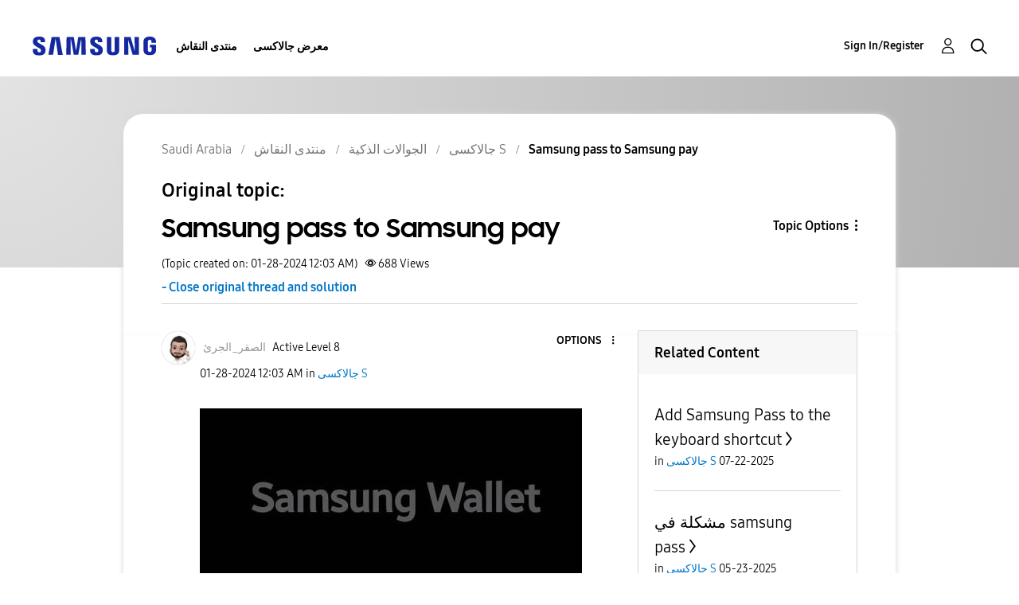

--- FILE ---
content_type: text/html; charset=UTF-8
request_url: https://r2.community.samsung.com/t5/%D8%AC%D8%A7%D9%84%D8%A7%D9%83%D8%B3%D9%89-S/Samsung-pass-to-Samsung-pay/td-p/15425950/page/2
body_size: 1876
content:
<!DOCTYPE html>
<html lang="en">
<head>
    <meta charset="utf-8">
    <meta name="viewport" content="width=device-width, initial-scale=1">
    <title></title>
    <style>
        body {
            font-family: "Arial";
        }
    </style>
    <script type="text/javascript">
    window.awsWafCookieDomainList = [];
    window.gokuProps = {
"key":"AQIDAHjcYu/GjX+QlghicBgQ/7bFaQZ+m5FKCMDnO+vTbNg96AHf0QDR8N4FZ0BkUn8kcucXAAAAfjB8BgkqhkiG9w0BBwagbzBtAgEAMGgGCSqGSIb3DQEHATAeBglghkgBZQMEAS4wEQQMuq52ahLIzXS391ltAgEQgDujRkBXrrIUjgs1lAsFcu/9kgpI/IuavohSG7yE1BYsDzpFl4iqc4edkSwfTozI/iGO7lnWq3QC9N4X1w==",
          "iv":"D549ZwFVPgAAAKs2",
          "context":"T1gtXJK05ySJjboawE6fBrtfaGWkFlHkSROS08499P7topdG3D9WJpOuFC3OreXP0HpYO0gcc91DB2mPbrV1fU4L4KA6xzTljLHZNQ/TOKf48Keqs56oqmUjRhJYP7phE7jUxrg9dY8ssLvR1wZZF3qveC3xH5//k4UBxJJvkBKT5SIS3Ppy3SJNQG7p3TeWTif+RYlTP3kpcjteVdqI6zdbsU6l/qf5jSJ9ZDcBVW7njllKikjByknpkwTsusdB3pkOvVfC1fk3sQa1WRzUsPAwVlzM4f6NYOWCsv9WbsOdW+RimMtGkMFgrCu4OITdI27Yu0h9hUo3wWQI3OXUjLNF/NteYFvRRd95VsnPu7Z4HzLYpkVau8H5k5JxgOGZD4w9x5QyaqZ4Epmvs6WXtiaoBJzHddBAGz/s"
};
    </script>
    <script src="https://bc0439715fa6.967eb88d.us-east-2.token.awswaf.com/bc0439715fa6/e566d069acb5/9c5f3411fe12/challenge.js"></script>
</head>
<body>
    <div id="challenge-container"></div>
    <script type="text/javascript">
        AwsWafIntegration.saveReferrer();
        AwsWafIntegration.checkForceRefresh().then((forceRefresh) => {
            if (forceRefresh) {
                AwsWafIntegration.forceRefreshToken().then(() => {
                    window.location.reload(true);
                });
            } else {
                AwsWafIntegration.getToken().then(() => {
                    window.location.reload(true);
                });
            }
        });
    </script>
    <noscript>
        <h1>JavaScript is disabled</h1>
        In order to continue, we need to verify that you're not a robot.
        This requires JavaScript. Enable JavaScript and then reload the page.
    </noscript>
</body>
</html>

--- FILE ---
content_type: text/html;charset=UTF-8
request_url: https://r2.community.samsung.com/t5/%D8%AC%D8%A7%D9%84%D8%A7%D9%83%D8%B3%D9%89-S/Samsung-pass-to-Samsung-pay/td-p/15425950/page/2
body_size: 29008
content:
<!DOCTYPE html><html prefix="og: http://ogp.me/ns#" dir="ltr" lang="en" class="no-js">
	<head>
	
	<title>
	Samsung pass to Samsung pay - Page 2 - Samsung Members
</title>
	
	
	<meta http-equiv="X-UA-Compatible" content="IE=edge" />
<link rel="icon" href="https://r2.community.samsung.com/html/@B78469F9DD608EFC1D6AED752BA3C480/assets/favicon.ico" type="image/x-icon" />
<link rel="shortcut icon" href="https://r2.community.samsung.com/html/@B78469F9DD608EFC1D6AED752BA3C480/assets/favicon.ico" type="image/x-icon" />
<meta name="naver-site-verification" content="059a37aae925db2a993a1fb8a4aa5d8fca3b7542" />


	
	<link rel="prev" href="https://r2.community.samsung.com/t5/%D8%AC%D8%A7%D9%84%D8%A7%D9%83%D8%B3%D9%89-S/Samsung-pass-to-Samsung-pay/td-p/15425950"/>
	
	<meta content="هذا حال سامسونج باس اليوم" name="description"/><meta content="width=device-width, initial-scale=1.0, user-scalable=yes" name="viewport"/><meta content="2024-01-28T02:53:21+01:00" itemprop="dateModified"/><meta content="text/html; charset=UTF-8" http-equiv="Content-Type"/><link href="https://r2.community.samsung.com/t5/%D8%AC%D8%A7%D9%84%D8%A7%D9%83%D8%B3%D9%89-S/Samsung-pass-to-Samsung-pay/td-p/15425950/page/2" rel="canonical"/>
	<meta content="608" property="og:image:width"/><meta content="https://r2.community.samsung.com/t5/image/serverpage/image-id/4216125iF200AFA995B02FEC?v=v2" property="og:image"/><meta content="https://r2.community.samsung.com/t5/image/serverpage/image-id/4216124iEEBE81F5F48A1811?v=v2" property="og:image"/><meta content="https://r2.community.samsung.com/t5/image/serverpage/image-id/4216128i2593C86ABC87A5E3?v=v2" property="og:image"/><meta content="https://r2.community.samsung.com/t5/image/serverpage/image-id/4216129i0177C6B8B8A8A880?v=v2" property="og:image"/><meta content="https://r2.community.samsung.com/t5/image/serverpage/image-id/4216130i2B5B44C9757F0A4B?v=v2" property="og:image"/><meta content="https://r2.community.samsung.com/t5/user/viewprofilepage/user-id/60924377" property="article:author"/><meta content="article" property="og:type"/><meta content="1266" property="og:image:height"/><meta content="https://r2.community.samsung.com/t5/%D8%AC%D8%A7%D9%84%D8%A7%D9%83%D8%B3%D9%89-S/Samsung-pass-to-Samsung-pay/td-p/15425950/page/2" property="og:url"/><meta content="جالاكسى S" property="article:section"/><meta content="هذا حال سامسونج باس اليوم " property="og:description"/><meta content="2024-01-27T21:03:49.790Z" property="article:published_time"/><meta content="2024-01-28T02:53:21+01:00" property="article:modified_time"/><meta content="Samsung pass to Samsung pay" property="og:title"/>
	
	
		<link class="lia-link-navigation hidden live-links" title="topic Samsung pass to Samsung pay in جالاكسى S" type="application/rss+xml" rel="alternate" id="link" href="/vggiy29687/rss/message?board.id=sa-community-sp-gs&amp;message.id=133259"></link>
	

	
	
	    
            	<link href="/skins/2039657/33dcd7bf82f12f2f69c70038ec58bf82/samsunghq_skin.css" rel="stylesheet" type="text/css"/>
            
	

	
	
	
	
	<meta http-equiv="X-UA-Compatible" content="IE=edge">
<link rel="icon" href="https://r2.community.samsung.com/html/assets/faviconIII.png"/>
<link rel="apple-touch-icon" href="https://r2.community.samsung.com/html/assets/favicon-app.gif"/>
<script type="application/ld+json">
{
  "@context": "http://schema.org",
  "@type": "WebSite",
  "name" : "Samsung Community",
  "alternateName" : "Samsung Members Community",
  "url": "https://r2.community.samsung.com/",
  "potentialAction": {
    "@type": "SearchAction",
    "target": "https://r2.community.samsung.com/t5/forums/searchpage/tab/message?q={search_term_string}",
    "query-input": "required name=search_term_string"
  }
}
</script> 

<!-- DEBUG Values: nodeType= board // redirectUrl: https://contents.samsungmembers.com/share/redirect.html?dl=activity/community/detail?topicId=15425950&amp;src=weptoapp // showWebToAppBanner: true // isMobile: false // deviceBrand: robot // countryForCurrentUser: us // tlcId: sa -->

<script type="text/javascript" src="/t5/scripts/A81C646A6C82440C7F8530E686C629CA/lia-scripts-head-min.js"></script><script language="javascript" type="text/javascript">
<!--
window.FileAPI = { jsPath: '/html/assets/js/vendor/ng-file-upload-shim/' };
LITHIUM.PrefetchData = {"Components":{},"commonResults":{}};
LITHIUM.DEBUG = false;
LITHIUM.CommunityJsonObject = {
  "Validation" : {
    "image.description" : {
      "min" : 0,
      "max" : 1000,
      "isoneof" : [ ],
      "type" : "string"
    },
    "tkb.toc_maximum_heading_level" : {
      "min" : 1,
      "max" : 6,
      "isoneof" : [ ],
      "type" : "integer"
    },
    "tkb.toc_heading_list_style" : {
      "min" : 0,
      "max" : 50,
      "isoneof" : [
        "disc",
        "circle",
        "square",
        "none"
      ],
      "type" : "string"
    },
    "blog.toc_maximum_heading_level" : {
      "min" : 1,
      "max" : 6,
      "isoneof" : [ ],
      "type" : "integer"
    },
    "tkb.toc_heading_indent" : {
      "min" : 5,
      "max" : 50,
      "isoneof" : [ ],
      "type" : "integer"
    },
    "blog.toc_heading_indent" : {
      "min" : 5,
      "max" : 50,
      "isoneof" : [ ],
      "type" : "integer"
    },
    "blog.toc_heading_list_style" : {
      "min" : 0,
      "max" : 50,
      "isoneof" : [
        "disc",
        "circle",
        "square",
        "none"
      ],
      "type" : "string"
    }
  },
  "User" : {
    "settings" : {
      "imageupload.legal_file_extensions" : "*.jpg;*.JPG;*.jpeg;*.JPEG;*.png;*.PNG;*.gif;*.GIF;",
      "config.enable_avatar" : true,
      "integratedprofile.show_klout_score" : true,
      "layout.sort_view_by_last_post_date" : true,
      "layout.friendly_dates_enabled" : true,
      "profileplus.allow.anonymous.scorebox" : false,
      "tkb.message_sort_default" : "topicPublishDate",
      "layout.format_pattern_date" : "MM-dd-yyyy",
      "config.require_search_before_post" : "off",
      "isUserLinked" : false,
      "integratedprofile.cta_add_topics_dismissal_timestamp" : -1,
      "layout.message_body_image_max_size" : 1000,
      "profileplus.everyone" : false,
      "integratedprofile.cta_connect_wide_dismissal_timestamp" : -1,
      "blog.toc_maximum_heading_level" : "",
      "integratedprofile.hide_social_networks" : false,
      "blog.toc_heading_indent" : "",
      "contest.entries_per_page_num" : 20,
      "layout.messages_per_page_linear" : 20,
      "integratedprofile.cta_manage_topics_dismissal_timestamp" : -1,
      "profile.shared_profile_test_group" : false,
      "integratedprofile.cta_personalized_feed_dismissal_timestamp" : -1,
      "integratedprofile.curated_feed_size" : 10,
      "contest.one_kudo_per_contest" : false,
      "integratedprofile.enable_social_networks" : false,
      "integratedprofile.my_interests_dismissal_timestamp" : -1,
      "profile.language" : "en",
      "layout.friendly_dates_max_age_days" : 31,
      "layout.threading_order" : "thread_descending",
      "blog.toc_heading_list_style" : "disc",
      "useRecService" : false,
      "layout.module_welcome" : "<h2>Welcome to the Samsung<br />\r\nMembers Community<\/h2>\r\n<p>إكتشف كل شيء جديد حول سامسونج و تواصل مع خبراء سامسونج والاعضاء المميزين للحصول على ميزات ونصائح ، وللاستفادة من استخدام منتجك بشكل افض<\/p>\r\n<a class=\"samsung-members-link\" href=\"https://www.samsung.com/samsung-members/\" target=\"_blank\"><span>Samsung Members: <\/span>Learn more<\/a>",
      "imageupload.max_uploaded_images_per_upload" : 30,
      "imageupload.max_uploaded_images_per_user" : 15000,
      "integratedprofile.connect_mode" : "",
      "tkb.toc_maximum_heading_level" : "",
      "tkb.toc_heading_list_style" : "disc",
      "sharedprofile.show_hovercard_score" : true,
      "config.search_before_post_scope" : "community",
      "tkb.toc_heading_indent" : "",
      "p13n.cta.recommendations_feed_dismissal_timestamp" : -1,
      "imageupload.max_file_size" : 20480,
      "layout.show_batch_checkboxes" : false,
      "integratedprofile.cta_connect_slim_dismissal_timestamp" : -1
    },
    "isAnonymous" : true,
    "policies" : {
      "image-upload.process-and-remove-exif-metadata" : true
    },
    "registered" : false,
    "emailRef" : "",
    "id" : -1,
    "login" : "Anonymous"
  },
  "Server" : {
    "communityPrefix" : "/vggiy29687",
    "nodeChangeTimeStamp" : 1768986523782,
    "tapestryPrefix" : "/t5",
    "deviceMode" : "DESKTOP",
    "responsiveDeviceMode" : "DESKTOP",
    "membershipChangeTimeStamp" : "0",
    "version" : "25.3",
    "branch" : "25.3-release",
    "showTextKeys" : false
  },
  "Config" : {
    "phase" : "prod",
    "integratedprofile.cta.reprompt.delay" : 30,
    "profileplus.tracking" : {
      "profileplus.tracking.enable" : false,
      "profileplus.tracking.click.enable" : false,
      "profileplus.tracking.impression.enable" : false
    },
    "app.revision" : "2505141626-s6aebf80139-b103",
    "navigation.manager.community.structure.limit" : "1000"
  },
  "Activity" : {
    "Results" : [ ]
  },
  "NodeContainer" : {
    "viewHref" : "https://r2.community.samsung.com/t5/%D8%A7%D9%84%D8%AC%D9%88%D8%A7%D9%84%D8%A7%D8%AA-%D8%A7%D9%84%D8%B0%D9%83%D9%8A%D8%A9/ct-p/sa-community-sp",
    "description" : "",
    "id" : "sa-community-sp",
    "shortTitle" : "الجوالات الذكية",
    "title" : "الجوالات الذكية",
    "nodeType" : "category"
  },
  "Page" : {
    "skins" : [
      "samsunghq_skin",
      "samsung_base_skin",
      "theme_support",
      "theme_base",
      "responsive_peak"
    ],
    "authUrls" : {
      "loginUrl" : "/t5/custom/page/page-id/SsoLoginPage?referer=https%3A%2F%2Fr2.community.samsung.com%2Ft5%2F%25D8%25AC%25D8%25A7%25D9%2584%25D8%25A7%25D9%2583%25D8%25B3%25D9%2589-S%2FSamsung-pass-to-Samsung-pay%2Ftd-p%2F15425950%2Fpage%2F2",
      "loginUrlNotRegistered" : "/t5/custom/page/page-id/SsoLoginPage?redirectreason=notregistered&referer=https%3A%2F%2Fr2.community.samsung.com%2Ft5%2F%25D8%25AC%25D8%25A7%25D9%2584%25D8%25A7%25D9%2583%25D8%25B3%25D9%2589-S%2FSamsung-pass-to-Samsung-pay%2Ftd-p%2F15425950%2Fpage%2F2",
      "loginUrlNotRegisteredDestTpl" : "/t5/custom/page/page-id/SsoLoginPage?redirectreason=notregistered&referer=%7B%7BdestUrl%7D%7D"
    },
    "name" : "ForumTopicPage",
    "rtl" : false,
    "object" : {
      "viewHref" : "/t5/%D8%AC%D8%A7%D9%84%D8%A7%D9%83%D8%B3%D9%89-S/Samsung-pass-to-Samsung-pay/td-p/15425950",
      "subject" : "Samsung pass to Samsung pay",
      "id" : 15425950,
      "page" : "ForumTopicPage",
      "type" : "Thread"
    }
  },
  "WebTracking" : {
    "Activities" : { },
    "path" : "Community:Samsung Members Community/Category:Saudi Arabia/Category:منتدى النقاش/Category:الجوالات الذكية/Board:جالاكسى S/Message:Samsung pass to Samsung pay"
  },
  "Feedback" : {
    "targeted" : { }
  },
  "Seo" : {
    "markerEscaping" : {
      "pathElement" : {
        "prefix" : "@",
        "match" : "^[0-9][0-9]$"
      },
      "enabled" : false
    }
  },
  "TopLevelNode" : {
    "viewHref" : "https://r2.community.samsung.com/t5/Saudi-Arabia/ct-p/sa",
    "description" : "إكتشف كل شيء جديد حول سامسونج و تواصل مع خبراء سامسونج والاعضاء المميزين للحصول على ميزات ونصائح ، وللاستفادة من استخدام منتجك بشكل افض",
    "id" : "sa",
    "shortTitle" : "Saudi Arabia",
    "title" : "Saudi Arabia",
    "nodeType" : "category"
  },
  "Community" : {
    "viewHref" : "https://r2.community.samsung.com/",
    "integratedprofile.lang_code" : "en",
    "integratedprofile.country_code" : "US",
    "id" : "vggiy29687",
    "shortTitle" : "Samsung Members Community",
    "title" : "Samsung Members"
  },
  "CoreNode" : {
    "conversationStyle" : "forum",
    "viewHref" : "https://r2.community.samsung.com/t5/%D8%AC%D8%A7%D9%84%D8%A7%D9%83%D8%B3%D9%89-S/bd-p/sa-community-sp-gs",
    "settings" : { },
    "description" : "",
    "id" : "sa-community-sp-gs",
    "shortTitle" : "جالاكسى S",
    "title" : "جالاكسى S",
    "nodeType" : "Board",
    "ancestors" : [
      {
        "viewHref" : "https://r2.community.samsung.com/t5/%D8%A7%D9%84%D8%AC%D9%88%D8%A7%D9%84%D8%A7%D8%AA-%D8%A7%D9%84%D8%B0%D9%83%D9%8A%D8%A9/ct-p/sa-community-sp",
        "description" : "",
        "id" : "sa-community-sp",
        "shortTitle" : "الجوالات الذكية",
        "title" : "الجوالات الذكية",
        "nodeType" : "category"
      },
      {
        "viewHref" : "https://r2.community.samsung.com/t5/%D9%85%D9%86%D8%AA%D8%AF%D9%89-%D8%A7%D9%84%D9%86%D9%82%D8%A7%D8%B4/ct-p/sa-community",
        "description" : "",
        "id" : "sa-community",
        "shortTitle" : "منتدى النقاش",
        "title" : "منتدى النقاش",
        "nodeType" : "category"
      },
      {
        "viewHref" : "https://r2.community.samsung.com/t5/Saudi-Arabia/ct-p/sa",
        "description" : "إكتشف كل شيء جديد حول سامسونج و تواصل مع خبراء سامسونج والاعضاء المميزين للحصول على ميزات ونصائح ، وللاستفادة من استخدام منتجك بشكل افض",
        "id" : "sa",
        "shortTitle" : "Saudi Arabia",
        "title" : "Saudi Arabia",
        "nodeType" : "category"
      },
      {
        "viewHref" : "https://r2.community.samsung.com/",
        "description" : "",
        "id" : "vggiy29687",
        "shortTitle" : "Samsung Members Community",
        "title" : "Samsung Members",
        "nodeType" : "Community"
      }
    ]
  }
};
LITHIUM.Components.RENDER_URL = "/t5/util/componentrenderpage/component-id/#{component-id}?render_behavior=raw";
LITHIUM.Components.ORIGINAL_PAGE_NAME = 'forums/v5/ForumTopicPage';
LITHIUM.Components.ORIGINAL_PAGE_ID = 'ForumTopicPage';
LITHIUM.Components.ORIGINAL_PAGE_CONTEXT = '[base64]..';
LITHIUM.Css = {
  "BASE_DEFERRED_IMAGE" : "lia-deferred-image",
  "BASE_BUTTON" : "lia-button",
  "BASE_SPOILER_CONTAINER" : "lia-spoiler-container",
  "BASE_TABS_INACTIVE" : "lia-tabs-inactive",
  "BASE_TABS_ACTIVE" : "lia-tabs-active",
  "BASE_AJAX_REMOVE_HIGHLIGHT" : "lia-ajax-remove-highlight",
  "BASE_FEEDBACK_SCROLL_TO" : "lia-feedback-scroll-to",
  "BASE_FORM_FIELD_VALIDATING" : "lia-form-field-validating",
  "BASE_FORM_ERROR_TEXT" : "lia-form-error-text",
  "BASE_FEEDBACK_INLINE_ALERT" : "lia-panel-feedback-inline-alert",
  "BASE_BUTTON_OVERLAY" : "lia-button-overlay",
  "BASE_TABS_STANDARD" : "lia-tabs-standard",
  "BASE_AJAX_INDETERMINATE_LOADER_BAR" : "lia-ajax-indeterminate-loader-bar",
  "BASE_AJAX_SUCCESS_HIGHLIGHT" : "lia-ajax-success-highlight",
  "BASE_CONTENT" : "lia-content",
  "BASE_JS_HIDDEN" : "lia-js-hidden",
  "BASE_AJAX_LOADER_CONTENT_OVERLAY" : "lia-ajax-loader-content-overlay",
  "BASE_FORM_FIELD_SUCCESS" : "lia-form-field-success",
  "BASE_FORM_WARNING_TEXT" : "lia-form-warning-text",
  "BASE_FORM_FIELDSET_CONTENT_WRAPPER" : "lia-form-fieldset-content-wrapper",
  "BASE_AJAX_LOADER_OVERLAY_TYPE" : "lia-ajax-overlay-loader",
  "BASE_FORM_FIELD_ERROR" : "lia-form-field-error",
  "BASE_SPOILER_CONTENT" : "lia-spoiler-content",
  "BASE_FORM_SUBMITTING" : "lia-form-submitting",
  "BASE_EFFECT_HIGHLIGHT_START" : "lia-effect-highlight-start",
  "BASE_FORM_FIELD_ERROR_NO_FOCUS" : "lia-form-field-error-no-focus",
  "BASE_EFFECT_HIGHLIGHT_END" : "lia-effect-highlight-end",
  "BASE_SPOILER_LINK" : "lia-spoiler-link",
  "FACEBOOK_LOGOUT" : "lia-component-users-action-logout",
  "BASE_DISABLED" : "lia-link-disabled",
  "FACEBOOK_SWITCH_USER" : "lia-component-admin-action-switch-user",
  "BASE_FORM_FIELD_WARNING" : "lia-form-field-warning",
  "BASE_AJAX_LOADER_FEEDBACK" : "lia-ajax-loader-feedback",
  "BASE_AJAX_LOADER_OVERLAY" : "lia-ajax-loader-overlay",
  "BASE_LAZY_LOAD" : "lia-lazy-load"
};
LITHIUM.noConflict = true;
LITHIUM.useCheckOnline = false;
LITHIUM.RenderedScripts = [
  "jquery.tmpl-1.1.1.js",
  "Forms.js",
  "SearchForm.js",
  "Sandbox.js",
  "jquery.clone-position-1.0.js",
  "jquery.ui.mouse.js",
  "ElementMethods.js",
  "Auth.js",
  "MessageViewDisplay.js",
  "EarlyEventCapture.js",
  "jquery.tools.tooltip-1.2.6.js",
  "jquery.ui.draggable.js",
  "AjaxFeedback.js",
  "jquery.appear-1.1.1.js",
  "InformationBox.js",
  "DropDownMenu.js",
  "LazyLoadComponent.js",
  "Throttle.js",
  "jquery.viewport-1.0.js",
  "jquery.autocomplete.js",
  "ResizeSensor.js",
  "InlineMessageReplyEditor.js",
  "jquery.ui.dialog.js",
  "jquery.iframe-shim-1.0.js",
  "jquery.fileupload.js",
  "jquery.delayToggle-1.0.js",
  "AutoComplete.js",
  "jquery.blockui.js",
  "AjaxSupport.js",
  "Components.js",
  "jquery.placeholder-2.0.7.js",
  "jquery.js",
  "jquery.effects.core.js",
  "ActiveCast3.js",
  "prism.js",
  "ForceLithiumJQuery.js",
  "jquery.iframe-transport.js",
  "SearchAutoCompleteToggle.js",
  "NoConflict.js",
  "jquery.scrollTo.js",
  "PolyfillsAll.js",
  "DataHandler.js",
  "jquery.json-2.6.0.js",
  "jquery.ui.position.js",
  "DeferredImages.js",
  "InlineMessageReplyContainer.js",
  "json2.js",
  "InlineMessageEditor.js",
  "jquery.css-data-1.0.js",
  "Events.js",
  "Placeholder.js",
  "Cache.js",
  "MessageBodyDisplay.js",
  "jquery.lithium-selector-extensions.js",
  "jquery.ui.core.js",
  "LiModernizr.js",
  "OoyalaPlayer.js",
  "jquery.position-toggle-1.0.js",
  "Globals.js",
  "UserNavigation2.js",
  "jquery.function-utils-1.0.js",
  "HelpIcon.js",
  "PartialRenderProxy.js",
  "jquery.ui.widget.js",
  "Link.js",
  "Video.js",
  "CustomEvent.js",
  "Tooltip.js",
  "jquery.ui.resizable.js",
  "SpoilerToggle.js",
  "jquery.effects.slide.js",
  "Lithium.js",
  "ElementQueries.js",
  "DropDownMenuVisibilityHandler.js",
  "Loader.js",
  "jquery.hoverIntent-r6.js",
  "Namespace.js",
  "jquery.ajax-cache-response-1.0.js",
  "Text.js"
];// -->
</script><script type="text/javascript" src="/t5/scripts/D60EB96AE5FF670ED274F16ABB044ABD/lia-scripts-head-min.js"></script></head>
	<body class="lia-board lia-user-status-anonymous ForumTopicPage lia-body" id="lia-body">
	
	
	<div id="126-179-8" class="ServiceNodeInfoHeader">
</div>
	
	
	
	

	<div class="lia-page">
		<center>
			
				
					
	
	<div class="MinimumWidthContainer">
		<div class="min-width-wrapper">
			<div class="min-width">		
				
						<div class="lia-content">
                            
							
							
							
		
	<div class="lia-quilt lia-quilt-forum-topic-page lia-quilt-layout-two-column-main-side lia-top-quilt lia-forum-topic-page-gte-5">
	<div class="lia-quilt-row lia-quilt-row-header">
		<div class="lia-quilt-column lia-quilt-column-24 lia-quilt-column-single lia-quilt-column-common-header">
			<div class="lia-quilt-column-alley lia-quilt-column-alley-single">
	
		
			<div class="lia-quilt lia-quilt-header lia-quilt-layout-samsung-header lia-component-quilt-header">
	<div class="lia-quilt-row lia-quilt-row-main-row">
		<div class="lia-quilt-column lia-quilt-column-24 lia-quilt-column-single lia-quilt-column-main-header">
			<div class="lia-quilt-column-alley lia-quilt-column-alley-single">
	
		
			
<header class="samsung-global-nav-bar">
  <div class="samsung-global-nav-bar-wrapper">
    <div class="eyebrow">
        <ul>
        </ul>
    </div>
    <div class="main">
        <div class="logo">
            <a href="/t5/Saudi-Arabia/ct-p/sa" title="Saudi Arabia"><img src="https://r2.community.samsung.com/html/@ADF58FCDCA28C16492988F7AC22939E0/assets/logo_samsung.svg" title="Saudi Arabia" /></a>
        </div>
        <div class="actions">
<nav class="samsung-global-nav-bar-menu" role="navigation">
    <span class="mobile-nav-button"></span>
    <ul>
        <li class="home-link ">
          <div>
            <a href="/t5/Saudi-Arabia/ct-p/sa" title="Community Home">
              Community Home
            </a>
            <span class="indicator"></span>
        </li>
          <li class="has-children cols-4 depth-0">
            <div>
            <a href="/t5/%D9%85%D9%86%D8%AA%D8%AF%D9%89-%D8%A7%D9%84%D9%86%D9%82%D8%A7%D8%B4/ct-p/sa-community" title="منتدى النقاش">منتدى النقاش</a>
            <span class="indicator has-children"></span>
            </div>
              <ul class="depth-1" data-cols="4">
                  <li class="sub-header">
                    <a href="/t5/%D8%A3%D8%AC%D9%87%D8%B2%D8%A9-%D8%A7%D9%84%D9%83%D9%85%D8%A8%D9%8A%D9%88%D8%AA%D8%B1-%D8%A7%D9%84%D9%84%D9%88%D8%AD%D9%8A%D8%A9/bd-p/sa-community-tab" title="أجهزة الكمبيوتر اللوحية">أجهزة الكمبيوتر اللوحية</a>
                  </li>
                  <li class="sub-header">
                    <a href="/t5/%D8%A3%D8%AC%D9%87%D8%B2%D8%A9-%D9%82%D8%A7%D8%A8%D9%84%D8%A9-%D9%84%D9%84%D8%A7%D8%B1%D8%AA%D8%AF%D8%A7%D8%A1/bd-p/sa-community-wear" title="أجهزة قابلة للارتداء">أجهزة قابلة للارتداء</a>
                  </li>


                  <li class="sub-header has-children">
                    <a href="/t5/%D8%A7%D9%84%D8%AC%D9%88%D8%A7%D9%84%D8%A7%D8%AA-%D8%A7%D9%84%D8%B0%D9%83%D9%8A%D8%A9/ct-p/sa-community-sp" title="الجوالات الذكية">الجوالات الذكية</a>
                      <ul class="depth2">
                            <li><a href="/t5/%D8%AC%D8%A7%D9%84%D8%A7%D9%83%D8%B3%D9%89-S/bd-p/sa-community-sp-gs">جالاكسى S</a></li>
                            <li><a href="/t5/%D8%AC%D8%A7%D9%84%D8%A7%D9%83%D8%B3%D9%89-%D9%86%D9%88%D8%AA/bd-p/sa-community-sp-gnote">جالاكسى نوت</a></li>
                            <li><a href="/t5/%D8%AC%D8%A7%D9%84%D8%A7%D9%83%D8%B3%D9%89-A/bd-p/sa-community-sp-ga">جالاكسى A</a></li>
                            <li><a href="/t5/%D8%AC%D8%A7%D9%84%D8%A7%D9%83%D8%B3%D9%89-J/bd-p/sa-community-sp-gj">جالاكسى J</a></li>
                      </ul>
                  </li>


                  <li class="sub-header has-children">
                    <a href="/t5/%D8%AE%D8%AF%D9%85%D8%A9/ct-p/sa-community-svc" title="خدمة">خدمة</a>
                      <ul class="depth2">
                            <li><a href="/t5/Samsung-Pay/bd-p/sa-community-svc-pay">Samsung Pay</a></li>
                            <li><a href="/t5/Bixby/bd-p/sa-community-svc-bixby">Bixby</a></li>
                            <li><a href="/t5/%D8%B3%D8%A7%D9%85%D8%B3%D9%88%D9%86%D8%AC-Health/bd-p/sa-community-svc-health">سامسونج Health</a></li>
                            <li><a href="/t5/%D8%B3%D8%A7%D9%85%D8%B3%D9%88%D9%86%D8%AC-DeX/bd-p/sa-community-svc-dex">سامسونج DeX</a></li>
                            <li><a href="/t5/%D8%A7%D9%84%D9%85%D9%84%D9%81-%D8%A7%D9%84%D8%A7%D9%85%D9%86-%D9%88/bd-p/sa-community-svc-knox">الملف الامن و</a></li>
                            <li><a href="/t5/%D9%85%D8%B4%D8%BA%D9%84-%D8%A7%D9%84%D8%A7%D9%84%D8%B9%D8%A7%D8%A8/bd-p/sa-community-svc-launcher">مشغل الالعاب</a></li>
                      </ul>
                  </li>
                  <li class="sub-header">
                    <a href="/t5/%D8%B9%D8%B1%D9%88%D8%B6/bd-p/sa-community-promo" title="عروض">عروض</a>
                  </li>
                  <li class="sub-header">
                    <a href="/t5/%D8%A5%D8%B1%D8%B4%D8%A7%D8%AF%D8%A7%D8%AA-%D8%A7%D9%84%D9%85%D8%AC%D8%AA%D9%85%D8%B9/bd-p/sa-news" title="إرشادات المجتمع">إرشادات المجتمع</a>
                  </li>
                  <li class="sub-header">
                    <a href="/t5/%D8%A7%D8%AE%D8%B1%D9%89/bd-p/sa-community-other" title="اخرى">اخرى</a>
                  </li>
                  <li class="sub-header">
                    <a href="/t5/Tips-How-to/bg-p/sa-community-tips" title="Tips &amp; How-to">Tips &amp; How-to</a>
                  </li>
            </ul>
          </li>
          <li class="has-children cols-4 depth-0">
            <div>
            <a href="/t5/%D9%85%D8%B9%D8%B1%D8%B6-%D8%AC%D8%A7%D9%84%D8%A7%D9%83%D8%B3%D9%89/ct-p/sa-gg" title="معرض جالاكسى">معرض جالاكسى</a>
            <span class="indicator has-children"></span>
            </div>
              <ul class="depth-1" data-cols="4">
                  <li class="sub-header">
                    <a href="/t5/%D9%85%D8%B9%D8%B1%D8%B6-%D8%AC%D8%A7%D9%84%D8%A7%D9%83%D8%B3%D9%89/bd-p/sa-gg-general" title="معرض جالاكسى">معرض جالاكسى</a>
                  </li>
            </ul>
          </li>
    </ul>
  </nav>            <div class="links">
                <ul>
                </ul>
            </div>
              <div class="search-inline"><div id="lia-searchformV32_a615021c8e4d9e" class="SearchForm lia-search-form-wrapper lia-mode-default lia-component-common-widget-search-form">
	

	
		<div class="lia-inline-ajax-feedback">
			<div class="AjaxFeedback" id="ajaxfeedback_a615021c8e4d9e"></div>
			
	

	

		</div>

	

	
		<div id="searchautocompletetoggle_a615021c8e4d9e">	
	
		

	
		<div class="lia-inline-ajax-feedback">
			<div class="AjaxFeedback" id="ajaxfeedback_a615021c8e4d9e_0"></div>
			
	

	

		</div>

	

	
			
            <form enctype="multipart/form-data" class="lia-form lia-form-inline SearchForm" action="https://r2.community.samsung.com/t5/forums/v5/forumtopicpage.searchformv32.form.form" method="post" id="form_a615021c8e4d9e" name="form_a615021c8e4d9e"><div class="t-invisible"><input value="board-id/sa-community-sp-gs/thread-id/133259/page/2" name="t:ac" type="hidden"></input><input value="search/contributions/page" name="t:cp" type="hidden"></input><input value="[base64]" name="lia-form-context" type="hidden"></input><input value="ForumTopicPage:board-id/sa-community-sp-gs/thread-id/133259/page/2:searchformv32.form:" name="liaFormContentKey" type="hidden"></input><input value="5DI9GWMef1Esyz275vuiiOExwpQ=:H4sIAAAAAAAAALVSTU7CQBR+krAixkj0BrptjcpCMSbERGKCSmxcm+kwlGrbqTOvFDYexRMYL8HCnXfwAG5dubDtFKxgYgu4mrzvm3w/M+/pHcphHQ4kI4L2dMo9FLYZoM09qbeJxQ4V0+XC7e/tamqyBPEChwgbh1JAjQtLIz6hPaYh8ZlEMaxplAvm2KZmEsm0hhmBhOKpzZzOlsEw8LevR5W3zZfPEqy0oJIYc+eCuAyh2rolfaI7xLN0I8rjWfWBj7CuzJvf5osmbxRN3hacMimNwHRtKSOr0XNnv/vx+FoCGPjhMRzljhNLYHrEt9kA5T08ACCsKvREoYuqxqLl8BLO84q4UcMITcG49y/QOGs1pYyESl5p6V6qwRW086rinVmoxMZsiZud/zBUTc6gmVc4kExkJafmcYG1GM9+wfIsCkf2OP54hal5EjnG54z8h0XhjfcF7wQUs5Kz0GTjU2rOjc/llTT4Au07pDOcBQAA" name="t:formdata" type="hidden"></input></div>
	
	

	

	

	
		<div class="lia-inline-ajax-feedback">
			<div class="AjaxFeedback" id="feedback_a615021c8e4d9e"></div>
			
	

	

		</div>

	

	

	

	


	
	<input value="TIeJU5376-4FkfwLaBqocECfl5XEL8jy5IczF-EmtVQ." name="lia-action-token" type="hidden"></input>
	
	<input value="form_a615021c8e4d9e" id="form_UIDform_a615021c8e4d9e" name="form_UID" type="hidden"></input>
	<input value="" id="form_instance_keyform_a615021c8e4d9e" name="form_instance_key" type="hidden"></input>
	
                

                
                    
                        <span class="lia-search-granularity-wrapper">
                            <select title="Search Granularity" class="lia-search-form-granularity search-granularity" aria-label="Search Granularity" id="searchGranularity_a615021c8e4d9e" name="searchGranularity"><option title="All community" value="sa|category">All community</option><option title="This category" value="sa-community-sp|category">This category</option><option title="This board" selected="selected" value="sa-community-sp-gs|forum-board">This board</option><option title="Knowledge base" value="tkb|tkb">Knowledge base</option><option title="Users" value="user|user">Users</option></select>
                        </span>
                    
                

                <span class="lia-search-input-wrapper">
                    <span class="lia-search-input-field">
                        <span class="lia-button-wrapper lia-button-wrapper-secondary lia-button-wrapper-searchForm-action"><input value="searchForm" name="submitContextX" type="hidden"></input><input class="lia-button lia-button-secondary lia-button-searchForm-action" value="Search" id="submitContext_a615021c8e4d9e" name="submitContext" type="submit"></input></span>

                        <input placeholder="Search all content" aria-label="Search" title="Search" class="lia-form-type-text lia-autocomplete-input search-input lia-search-input-message" value="" id="messageSearchField_a615021c8e4d9e_0" name="messageSearchField" type="text"></input>
                        <input placeholder="Search all content" aria-label="Search" title="Search" class="lia-form-type-text lia-autocomplete-input search-input lia-search-input-tkb-article lia-js-hidden" value="" id="messageSearchField_a615021c8e4d9e_1" name="messageSearchField_0" type="text"></input>
                        

	
		<input placeholder="Enter a keyword to search within the users" ng-non-bindable="" title="Enter a user name or rank" class="lia-form-type-text UserSearchField lia-search-input-user search-input lia-js-hidden lia-autocomplete-input" aria-label="Enter a user name or rank" value="" id="userSearchField_a615021c8e4d9e" name="userSearchField" type="text"></input>
	

	


                        <input placeholder="Enter a keyword to search within the private messages" title="Enter a search word" class="lia-form-type-text NoteSearchField lia-search-input-note search-input lia-js-hidden lia-autocomplete-input" aria-label="Enter a search word" value="" id="noteSearchField_a615021c8e4d9e_0" name="noteSearchField" type="text"></input>
						<input title="Enter a search word" class="lia-form-type-text ProductSearchField lia-search-input-product search-input lia-js-hidden lia-autocomplete-input" aria-label="Enter a search word" value="" id="productSearchField_a615021c8e4d9e" name="productSearchField" type="text"></input>
                        <input class="lia-as-search-action-id" name="as-search-action-id" type="hidden"></input>
                    </span>
                </span>
                

                <span class="lia-cancel-search">cancel</span>

                
            
</form>
		
			<div class="search-autocomplete-toggle-link lia-js-hidden">
				<span>
					<a class="lia-link-navigation auto-complete-toggle-on lia-link-ticket-post-action lia-component-search-action-enable-auto-complete" data-lia-action-token="41kiXCthJMNhWhqGWxzOPul8JJ-mfSFXY2YcinAPQQU." rel="nofollow" id="enableAutoComplete_a615021c8e4d9e" href="https://r2.community.samsung.com/t5/forums/v5/forumtopicpage.enableautocomplete:enableautocomplete?t:ac=board-id/sa-community-sp-gs/thread-id/133259/page/2&amp;t:cp=action/contributions/searchactions">Turn on suggestions</a>					
					<span class="HelpIcon">
	<a class="lia-link-navigation help-icon lia-tooltip-trigger" role="button" aria-label="Help Icon" id="link_a615021c8e4d9e" href="#"><span class="lia-img-icon-help lia-fa-icon lia-fa-help lia-fa" alt="Auto-suggest helps you quickly narrow down your search results by suggesting possible matches as you type." aria-label="Help Icon" role="img" id="display_a615021c8e4d9e"></span></a><div role="alertdialog" class="lia-content lia-tooltip-pos-bottom-left lia-panel-tooltip-wrapper" id="link_a615021c8e4d9e_0-tooltip-element"><div class="lia-tooltip-arrow"></div><div class="lia-panel-tooltip"><div class="content">Auto-suggest helps you quickly narrow down your search results by suggesting possible matches as you type.</div></div></div>
</span>
				</span>
			</div>
		

	

	

	
	
	
</div>
		
	<div class="spell-check-showing-result">
		Showing results for <span class="lia-link-navigation show-results-for-link lia-link-disabled" aria-disabled="true" id="showingResult_a615021c8e4d9e"></span>
		

	</div>
	<div>
		
		<span class="spell-check-search-instead">
			Search instead for <a class="lia-link-navigation search-instead-for-link" rel="nofollow" id="searchInstead_a615021c8e4d9e" href="#"></a>
		</span>

	</div>
	<div class="spell-check-do-you-mean lia-component-search-widget-spellcheck">
		Did you mean: <a class="lia-link-navigation do-you-mean-link" rel="nofollow" id="doYouMean_a615021c8e4d9e" href="#"></a>
	</div>

	

	

	


	
</div></div>
        </div>
        <div class="header-user">
<a class="lia-link-navigation login-link lia-authentication-link lia-component-users-action-login" rel="nofollow" id="loginPageV2_a615021d8bfee1" href="/t5/custom/page/page-id/SsoLoginPage?referer=https%3A%2F%2Fr2.community.samsung.com%2Ft5%2F%25D8%25AC%25D8%25A7%25D9%2584%25D8%25A7%25D9%2583%25D8%25B3%25D9%2589-S%2FSamsung-pass-to-Samsung-pay%2Ftd-p%2F15425950%2Fpage%2F2">Sign In/Register</a>          <ul role="list" id="list_a615021d90491b" class="lia-list-standard-inline UserNavigation lia-component-common-widget-user-navigation-modern">
	
			
	
		
			
		
			
		
			
		
			<li role="listitem"><a class="lia-link-navigation registration-link lia-component-users-action-registration" rel="nofollow" id="registrationPageV2_a615021d90491b" href="/t5/custom/page/page-id/SsoLoginPage?referer=https%3A%2F%2Fr2.community.samsung.com%2Ft5%2F%25D8%25AC%25D8%25A7%25D9%2584%25D8%25A7%25D9%2583%25D8%25B3%25D9%2589-S%2FSamsung-pass-to-Samsung-pay%2Ftd-p%2F15425950%2Fpage%2F2">Register</a></li>
		
			<li aria-hidden="true"><span class="separator lia-component-common-widget-user-nav-separator-character">·</span></li>
		
			
		
			
		
			<li role="listitem"><a class="lia-link-navigation login-link lia-authentication-link lia-component-users-action-login" rel="nofollow" id="loginPageV2_a615021d90491b" href="/t5/custom/page/page-id/SsoLoginPage?referer=https%3A%2F%2Fr2.community.samsung.com%2Ft5%2F%25D8%25AC%25D8%25A7%25D9%2584%25D8%25A7%25D9%2583%25D8%25B3%25D9%2589-S%2FSamsung-pass-to-Samsung-pay%2Ftd-p%2F15425950%2Fpage%2F2">Sign In/Register</a></li>
		
			
		
			<li aria-hidden="true"><span class="separator lia-component-common-widget-user-nav-separator-character">·</span></li>
		
			
		
			
		
			<li role="listitem"><a class="lia-link-navigation faq-link lia-component-help-action-faq" id="faqPage_a615021d90491b" href="/t5/help/faqpage">Help</a></li>
		
			
		
			
		
	
	

		
</ul></div>
          <div class="header-search">
            <img src="/html/assets/Icon_Search_24px.svg" alt="search icon">
          </div>
        </div>
    </div>
</header>


		
	
	
</div>
		</div>
	</div><div class="lia-quilt-row lia-quilt-row-hero">
		<div class="lia-quilt-column lia-quilt-column-24 lia-quilt-column-single lia-quilt-column-hero">
			<div class="lia-quilt-column-alley lia-quilt-column-alley-single">
	
		
			<div class="lia-quilt lia-quilt-forum-topic-header lia-quilt-layout-list-item lia-component-quilt-forum-topic-header">
	<div class="lia-quilt-row lia-quilt-row-top">
		<div class="lia-quilt-column lia-quilt-column-18 lia-quilt-column-left lia-quilt-column-left-content lia-mark-empty">
			
		</div><div class="lia-quilt-column lia-quilt-column-06 lia-quilt-column-right lia-quilt-column-right-content lia-mark-empty">
			
		</div>
	</div><div class="lia-quilt-row lia-quilt-row-contents">
		<div class="lia-quilt-column lia-quilt-column-24 lia-quilt-column-single lia-quilt-column-full-content">
			<div class="lia-quilt-column-alley lia-quilt-column-alley-single">
	
		<div class="custom-topic-crumb">
			
		
			<div class="BreadCrumb crumb-line lia-breadcrumb lia-component-common-widget-breadcrumb" class="BreadCrumb crumb-line lia-breadcrumb" aria-label="breadcrumbs" role="navigation">
   <ul id="list" class="lia-list-standard-inline" itemscope itemtype="http://schema.org/BreadcrumbList">
         <li class="lia-breadcrumb-node crumb" itemprop="itemListElement" itemscope itemtype="http://schema.org/ListItem">
             <a class="lia-link-navigation crumb-category lia-breadcrumb-category lia-breadcrumb-forum" itemprop="item" href="https://r2.community.samsung.com/t5/Saudi-Arabia/ct-p/sa">
             <span itemprop="name">Saudi Arabia</span></a>
             <meta itemprop="position" content="1" />
        </li>
        <li class="lia-breadcrumb-seperator crumb-category lia-breadcrumb-category lia-breadcrumb-forum" aria-hidden="true">
             <span class="separator">:</span>
        </li>
         <li class="lia-breadcrumb-node crumb" itemprop="itemListElement" itemscope itemtype="http://schema.org/ListItem">
             <a class="lia-link-navigation crumb-category lia-breadcrumb-category lia-breadcrumb-forum" itemprop="item" href="https://r2.community.samsung.com/t5/%D9%85%D9%86%D8%AA%D8%AF%D9%89-%D8%A7%D9%84%D9%86%D9%82%D8%A7%D8%B4/ct-p/sa-community">
             <span itemprop="name">منتدى النقاش</span></a>
             <meta itemprop="position" content="2" />
        </li>
        <li class="lia-breadcrumb-seperator crumb-category lia-breadcrumb-category lia-breadcrumb-forum" aria-hidden="true">
             <span class="separator">:</span>
        </li>
         <li class="lia-breadcrumb-node crumb" itemprop="itemListElement" itemscope itemtype="http://schema.org/ListItem">
             <a class="lia-link-navigation crumb-category lia-breadcrumb-category lia-breadcrumb-forum" itemprop="item" href="https://r2.community.samsung.com/t5/%D8%A7%D9%84%D8%AC%D9%88%D8%A7%D9%84%D8%A7%D8%AA-%D8%A7%D9%84%D8%B0%D9%83%D9%8A%D8%A9/ct-p/sa-community-sp">
             <span itemprop="name">الجوالات الذكية</span></a>
             <meta itemprop="position" content="3" />
        </li>
        <li class="lia-breadcrumb-seperator crumb-category lia-breadcrumb-category lia-breadcrumb-forum" aria-hidden="true">
             <span class="separator">:</span>
        </li>
         <li class="lia-breadcrumb-node crumb" itemprop="itemListElement" itemscope itemtype="http://schema.org/ListItem">
             <a class="lia-link-navigation crumb-board lia-breadcrumb-board lia-breadcrumb-forum" itemprop="item" href="https://r2.community.samsung.com/t5/%D8%AC%D8%A7%D9%84%D8%A7%D9%83%D8%B3%D9%89-S/bd-p/sa-community-sp-gs">
             <span itemprop="name">جالاكسى S</span></a>
             <meta itemprop="position" content="4" />
        </li>
        <li class="lia-breadcrumb-seperator crumb-board lia-breadcrumb-board lia-breadcrumb-forum" aria-hidden="true">
             <span class="separator">:</span>
        </li>
        <li class="lia-breadcrumb-node crumb final-crumb">
             <span class="lia-link-navigation child-thread lia-link-disabled" itemprop="name">Samsung pass to Samsung pay</span>
        </li>
    </ul>
</div>

		
			
			
		
		
			
			
			
		
		
		
	
		</div>
	
	

	
		
			
<h3>Original topic:</h3>
<div class="custom-topic-options">
<h1 class="PageTitle lia-component-common-widget-page-title">
      <span class="lia-link-navigation lia-link-disabled">
         Samsung pass to Samsung pay
      </span>
   </h1><div class="lia-menu-navigation-wrapper lia-js-hidden lia-menu-action lia-component-thread-options" id="actionMenuDropDown_a615021dc373f4">	
	<div class="lia-menu-navigation">
		<div class="dropdown-default-item"><a title="Show option menu" class="lia-js-menu-opener default-menu-option lia-js-click-menu lia-link-navigation" aria-expanded="false" role="button" aria-label="Topic Options" id="dropDownLink_a615021dc373f4" href="#">Topic Options</a>
			<div class="dropdown-positioning">
				<div class="dropdown-positioning-static">
					
	<ul aria-label="Dropdown menu items" role="list" id="dropdownmenuitems_a615021dc373f4" class="lia-menu-dropdown-items">
		

	
	
		
			
		
			
		
			
		
			
		
			
		
			
		
			
		
			
		
			
		
			
		
			
		
			
		
			
		
			
		
			
		
			
		
			
		
			
		
			
		
			
		
			
		
			
		
			
		
			
		
			
		
			
		
			
		
			
		
			<li role="listitem"><a class="lia-link-navigation rss-thread-link lia-component-rss-action-thread" rel="nofollow noopener noreferrer" id="rssThread_a615021dc373f4" href="/vggiy29687/rss/message?board.id=sa-community-sp-gs&amp;message.id=133259">Subscribe to RSS Feed</a></li>
		
			<li aria-hidden="true"><span class="lia-separator lia-component-common-widget-link-separator">
	<span class="lia-separator-post"></span>
	<span class="lia-separator-pre"></span>
</span></li>
		
			<li role="listitem"><span class="lia-link-navigation mark-thread-unread lia-link-disabled lia-component-forums-action-mark-thread-unread" aria-disabled="true" id="markThreadUnread_a615021dc373f4">Mark Topic as New</span></li>
		
			<li role="listitem"><span class="lia-link-navigation mark-thread-read lia-link-disabled lia-component-forums-action-mark-thread-read" aria-disabled="true" id="markThreadRead_a615021dc373f4">Mark Topic as Read</span></li>
		
			<li aria-hidden="true"><span class="lia-separator lia-component-common-widget-link-separator">
	<span class="lia-separator-post"></span>
	<span class="lia-separator-pre"></span>
</span></li>
		
			
		
			<li role="listitem"><span class="lia-link-navigation addThreadUserFloat lia-link-disabled lia-component-subscriptions-action-add-thread-user-float" aria-disabled="true" id="addThreadUserFloat_a615021dc373f4">Float this Topic for Current User</span></li>
		
			
		
			<li role="listitem"><span class="lia-link-navigation addThreadUserEmailSubscription lia-link-disabled lia-component-subscriptions-action-add-thread-user-email" aria-disabled="true" id="addThreadUserEmailSubscription_a615021dc373f4">Subscribe</span></li>
		
			<li aria-hidden="true"><span class="lia-separator lia-component-common-widget-link-separator">
	<span class="lia-separator-post"></span>
	<span class="lia-separator-pre"></span>
</span></li>
		
			
		
			
		
			
		
			
		
			<li role="listitem"><a class="lia-link-navigation print-thread lia-component-forums-action-print-thread" rel="nofollow" id="printThread_a615021dc373f4" href="/t5/forums/forumtopicprintpage/board-id/sa-community-sp-gs/message-id/133259/print-single-message/false/page/2">Printer Friendly Page</a></li>
		
			
		
			
		
			
		
			
		
			
		
	
	


	</ul>

				</div>
			</div>
		</div>
	</div>
</div></div>
<div class="custom-topic-date">  (Topic created on: 01-28-2024 12:03 AM)</div>
<div class = "message-metric">

                

                <span class="metric item-views">
                    <span class="count">688</span>
                    <span class="label">Views</span>
                </span>
    </div>

    <style type="text/css">
    .custom-topic-date{
        display: inline-block;
    }
    .message-metric{
        display: inline-block;
        font-size: 14px;
        line-height: 21px;
        padding-left: 5px;
    }
    .message-metric .metric{
        margin-right: 3px;
    }
    .item-views:before {
        font-family: "SamsungCustomIcons","FontAwesome";
        content: '\e91e';
    }
    .item-replies:before {
        font-family: "SamsungCustomIcons","FontAwesome";
        content: '\e91c';
    }
    .item-kudos:before {
        font-family: "SamsungCustomIcons","FontAwesome";
        content: '\e91d';
    }
    </style>
		
			
		
			
  <div class="samsung-topic-message-collapse">
    <span>
      <a class="collapse">- Close original thread and solution</a>
    </span>
  </div>


		
	
	
</div>
		</div>
	</div>
</div>
		
	
	
</div>
		</div>
	</div><div class="lia-quilt-row lia-quilt-row-breadcrumb">
		<div class="lia-quilt-column lia-quilt-column-24 lia-quilt-column-single lia-quilt-column-breadcrumb lia-mark-empty">
			
		</div>
	</div><div class="lia-quilt-row lia-quilt-row-feedback">
		<div class="lia-quilt-column lia-quilt-column-24 lia-quilt-column-single lia-quilt-column-feedback">
			<div class="lia-quilt-column-alley lia-quilt-column-alley-single lia-mark-empty">
	
		
			
	

	

		
	
	
</div>
		</div>
	</div>
</div>
		
			
		
	
	
</div>
		</div>
	</div><div class="lia-quilt-row lia-quilt-row-main">
		<div class="lia-quilt-column lia-quilt-column-16 lia-quilt-column-left lia-quilt-column-main-content">
			<div class="lia-quilt-column-alley lia-quilt-column-alley-left">
	
		
			
			
			
				<div>
	<div class="linear-message-list message-list">

	    
	        
	        
        <div class="lia-linear-display-message-view" id="lineardisplaymessageviewwrapper">
	
	<div class="first-message lia-forum-linear-view-gte-v5">
		
	

	


		
	
		<div data-lia-message-uid="15425950" id="messageview" class="lia-panel-message message-uid-15425950">
			    <div class=" ">
<div data-lia-message-uid='15425950' class='lia-message-view-wrapper lia-js-data-messageUid-15425950 lia-component-forums-widget-message-view-two' id='messageView2_1'>
	<span id='U15425950'> </span>
	<span id='M133259'> </span>
	
	

	

	

	
		<div class='lia-inline-ajax-feedback'>
			<div class='AjaxFeedback' id='ajaxfeedback'></div>
			
	

	

		</div>

	

	
		<div class='MessageView lia-message-view-forum-message lia-message-view-display lia-row-standard-unread lia-thread-topic'>
			<span class='lia-message-state-indicator'></span>
			<div class='lia-quilt lia-quilt-forum-message lia-quilt-layout-custom-forum-topic-message'>
	<div class='lia-quilt-row lia-quilt-row-solution-header'>
		<div class='lia-quilt-column lia-quilt-column-24 lia-quilt-column-single lia-quilt-column-solution-header-content'>
			<div class='lia-quilt-column-alley lia-quilt-column-alley-single lia-mark-empty'>
	
		
			
					
		
	
				
		
	
	
</div>
		</div>
	</div><div class='lia-quilt-row lia-quilt-row-message-header'>
		<div class='lia-quilt-column lia-quilt-column-20 lia-quilt-column-left lia-quilt-column-message-header-left'>
			<div class='lia-quilt-column-alley lia-quilt-column-alley-left'>
	
		
			
					<div class='lia-message-author-avatar lia-component-author-avatar lia-component-message-view-widget-author-avatar'><div class='UserAvatar lia-user-avatar lia-component-common-widget-user-avatar'>
	
			
					<img class='lia-user-avatar-message' title='الصقر_الجرئ' alt='الصقر_الجرئ' id='imagedisplay' src='/t5/image/serverpage/image-id/5403183iB02D8C6FE9C84EE2/image-dimensions/50x50/constrain-image/false?v=v2'/>
					
				
		
</div></div>
				
		
	
	

	
		<div class='lia-message-author-with-avatar'>
			
		
			
	

	
			<span class='UserName lia-user-name lia-user-rank-Active-Level-8 lia-component-message-view-widget-author-username'>
				
		
		
			<a class='lia-link-navigation lia-page-link lia-user-name-link' style='color:#999999' target='_self' aria-label='View Profile of الصقر_الجرئ' itemprop='url' id='link_0' href='https://r2.community.samsung.com/t5/user/viewprofilepage/user-id/60924377'><span class=''>الصقر_الجرئ</span></a>
		
		
		
		
		
		
		
		
	
			</span>
		

		
			
					
		<div class='lia-message-author-rank lia-component-author-rank lia-component-message-view-widget-author-rank'>
			Active Level 8
		</div>
	
				
		
	
		</div>
	
	
</div>
		</div><div class='lia-quilt-column lia-quilt-column-04 lia-quilt-column-right lia-quilt-column-message-header-right'>
			<div class='lia-quilt-column-alley lia-quilt-column-alley-right'>
	
		
			<div class="custom-message-options">
<span class="lia-options-menu-copy">Options</span>
<div class='lia-menu-navigation-wrapper lia-js-hidden lia-menu-action lia-component-message-view-widget-action-menu' id='actionMenuDropDown'>	
	<div class='lia-menu-navigation'>
		<div class='dropdown-default-item'><a title='Show option menu' class='lia-js-menu-opener default-menu-option lia-js-click-menu lia-link-navigation' aria-expanded='false' role='button' aria-label='Show Samsung pass to Samsung pay post option menu' id='dropDownLink' href='#'></a>
			<div class='dropdown-positioning'>
				<div class='dropdown-positioning-static'>
					
	<ul aria-label='Dropdown menu items' role='list' id='dropdownmenuitems' class='lia-menu-dropdown-items'>
		

	
	
		
			
		
			
		
			
		
			
		
			
		
			<li>

  <!--You are logged out or do not have permission to access this endpoint.-->
</li>
		
			<li aria-hidden='true'><span class='lia-separator lia-component-common-widget-link-separator'>
	<span class='lia-separator-post'></span>
	<span class='lia-separator-pre'></span>
</span></li>
		
			
		
			
		
			
		
			<li role='listitem'><span class='lia-link-navigation mark-message-unread lia-link-disabled lia-component-forums-action-mark-message-unread' aria-disabled='true' id='markMessageUnread'>Mark as New</span></li>
		
			
		
			
		
			
		
			<li><span class='lia-link-navigation addMessageUserBookmark lia-link-disabled lia-component-subscriptions-action-add-message-user-bookmark' aria-disabled='true' id='addMessageUserBookmark'>Bookmark</span></li>
		
			
		
			<li role='listitem'><span class='lia-link-navigation addMessageUserEmailSubscription lia-link-disabled lia-component-subscriptions-action-add-message-user-email' aria-disabled='true' id='addMessageUserEmailSubscription'>Subscribe</span></li>
		
			<li aria-hidden='true'><span class='lia-separator lia-component-common-widget-link-separator'>
	<span class='lia-separator-post'></span>
	<span class='lia-separator-pre'></span>
</span></li>
		
			<li role='listitem'><a class='lia-link-navigation rss-message-link lia-component-rss-action-message' rel='nofollow noopener noreferrer' id='rssMessage' href='https://r2.community.samsung.com/rss/message?board.id=sa-community-sp-gs&amp;message.id=133259'>Subscribe to RSS Feed</a></li>
		
			<li aria-hidden='true'><span class='lia-separator lia-component-common-widget-link-separator'>
	<span class='lia-separator-post'></span>
	<span class='lia-separator-pre'></span>
</span></li>
		
			
		
			
		
			<li role='listitem'><a class='lia-link-navigation highlight-message lia-component-forums-action-highlight-message' id='highlightMessage' href='/t5/%D8%AC%D8%A7%D9%84%D8%A7%D9%83%D8%B3%D9%89-S/Samsung-pass-to-Samsung-pay/m-p/15425950/highlight/true#M133259'>Permalink</a></li>
		
			
		
			
		
			<li role='listitem'><a class='lia-link-navigation print-message lia-component-forums-action-print-message' rel='nofollow' id='printMessage' href='/t5/forums/forumtopicprintpage/board-id/sa-community-sp-gs/message-id/133259/print-single-message/true/page/1'>Print</a></li>
		
			
		
			
		
			
		
			
		
			
		
			
		
			
		
			
		
			<li aria-hidden='true'><span class='lia-separator lia-component-common-widget-link-separator'>
	<span class='lia-separator-post'></span>
	<span class='lia-separator-pre'></span>
</span></li>
		
			<li>
<a class='lia-link-navigation report-abuse-link lia-component-forums-action-report-abuse' rel='nofollow' id='reportAbuse' href='/t5/notifications/notifymoderatorpage/message-uid/15425950'>Report Inappropriate Content</a></li>
		
			
		
			
		
			
		
			
		
	
	


	</ul>

				</div>
			</div>
		</div>
	</div>
</div></div>

		
	
	
</div>
		</div>
	</div><div class='lia-quilt-row lia-quilt-row-message-post-times'>
		<div class='lia-quilt-column lia-quilt-column-24 lia-quilt-column-single lia-quilt-column-message-post-times-content'>
			<div class='lia-quilt-column-alley lia-quilt-column-alley-single'>
	
		
			
					
		<p class='lia-message-dates lia-message-post-date lia-component-post-date-last-edited lia-component-message-view-widget-post-date-last-edited'>
			<span class="DateTime lia-message-posted-on lia-component-common-widget-date">
    

	
		
		
		<span class="local-date">‎01-28-2024</span>
	
		
		<span class="local-time">12:03 AM</span>
	
	

	
	
	
	
	
	
	
	
	
	
	
	
</span>  in&nbsp;
		</p>
	
				
		
			
					
		
			<span class='lia-message-board lia-component-board lia-component-message-view-widget-board'>
				<a class='lia-link-navigation lia-message-board-link' id='link_1' href='/t5/%D8%AC%D8%A7%D9%84%D8%A7%D9%83%D8%B3%D9%89-S/bd-p/sa-community-sp-gs'>جالاكسى S</a>
			</span>
		
	
				
		
	
	
</div>
		</div>
	</div><div class='lia-quilt-row lia-quilt-row-message-subject'>
		<div class='lia-quilt-column lia-quilt-column-24 lia-quilt-column-single lia-quilt-column-message-subject-content lia-mark-empty'>
			
		</div>
	</div><div class='lia-quilt-row lia-quilt-row-message-body'>
		<div class='lia-quilt-column lia-quilt-column-24 lia-quilt-column-single lia-quilt-column-message-body-content'>
			<div class='lia-quilt-column-alley lia-quilt-column-alley-single'>
	
		
			
					
		
	
				
		
			
					
		<div itemprop='text' id='bodyDisplay' class='lia-message-body lia-component-message-view-widget-body lia-component-body-signature-highlight-escalation lia-component-message-view-widget-body-signature-highlight-escalation'>
	
		<div class='lia-message-body-content'>
			
				
					
					
						<DIV><BR /></DIV><DIV><span class="lia-inline-image-display-wrapper" image-alt="image"><img src="https://r2.community.samsung.com/t5/image/serverpage/image-id/4216125iF200AFA995B02FEC/image-size/large?v=v2&amp;px=999" role="button" title="image" alt="image" li-image-url="https://r2.community.samsung.com/t5/image/serverpage/image-id/4216125iF200AFA995B02FEC?v=v2" li-image-display-id="'4216125iF200AFA995B02FEC'" li-message-uid="'15425950'" li-messages-message-image="true" li-bindable="" class="lia-media-image" tabindex="0" li-bypass-lightbox-when-linked="true" li-use-hover-links="false" /></span></DIV><DIV><BR /></DIV><DIV><DIV><BR /></DIV><DIV><span class="lia-inline-image-display-wrapper" image-alt="image"><img src="https://r2.community.samsung.com/t5/image/serverpage/image-id/4216124iEEBE81F5F48A1811/image-size/large?v=v2&amp;px=999" role="button" title="image" alt="image" li-image-url="https://r2.community.samsung.com/t5/image/serverpage/image-id/4216124iEEBE81F5F48A1811?v=v2" li-image-display-id="'4216124iEEBE81F5F48A1811'" li-message-uid="'15425950'" li-messages-message-image="true" li-bindable="" class="lia-media-image" tabindex="0" li-bypass-lightbox-when-linked="true" li-use-hover-links="false" /></span></DIV><DIV><BR /></DIV><DIV><BR /></DIV></DIV><DIV>هذا حال سامسونج باس اليوم&nbsp;</DIV>
					
				
			
			
				
			
			
				
			
			
			
			
			
			
		</div>
		
		
	

	
	
</div>
	
				
		
			


<span class="custom-message-view-widget-tags non-author">
</span>
		
			
					
			
		
				
		
			
					
		
			<div class='lia-rating-metoo lia-component-me-too lia-component-message-view-widget-me-too'>
				
			</div>
		
	
				
		
			
					
		
	
				
		
			
					
		
	
				
		
			
					
		
			
		
	
				
		
			
					
		
	
				
		
	
	
</div>
		</div>
	</div><div class='lia-quilt-row lia-quilt-row-message-controls'>
		<div class='lia-quilt-column lia-quilt-column-07 lia-quilt-column-left lia-quilt-column-message-controls-content-left'>
			<div class='lia-quilt-column-alley lia-quilt-column-alley-left'>
	
		
			
					<div data-lia-kudos-id='15425950' id='kudosButtonV2' class='KudosButton lia-button-image-kudos-wrapper lia-component-kudos-widget-button-version-3 lia-component-kudos-widget-button-horizontal lia-component-kudos-widget-button lia-component-kudos-action lia-component-message-view-widget-kudos-action'>
	
			<div class='lia-button-image-kudos lia-button-image-kudos-horizontal lia-button-image-kudos-enabled lia-button-image-kudos-not-kudoed lia-button-image-kudos-has-kudoes lia-button-image-kudos-has-kudos lia-button'>
				
		
			
		
			
				<div class='lia-button-image-kudos-count'>
					<a class='lia-link-navigation kudos-count-link' title='Click here to see who gave likes to this post.' id='link_2' href='/t5/kudos/messagepage/board-id/sa-community-sp-gs/message-id/133259/tab/all-users'>
						<span itemprop="upvoteCount" id="messageKudosCount_a615021ff8e2b1" class="MessageKudosCount lia-component-kudos-widget-message-kudos-count">
	
			3
		
</span><span class="lia-button-image-kudos-label lia-component-kudos-widget-kudos-count-label">
	Likes
</span>
					</a>
				</div>
			
			
		

	
		
    	
		<div class='lia-button-image-kudos-give'>
			<a onclick='return LITHIUM.EarlyEventCapture(this, &#39;click&#39;, true)' class='lia-link-navigation kudos-link lia-link-ticket-post-action' role='button' data-lia-kudos-entity-uid='15425950' aria-label='Click here to give likes to this post.' title='Click here to give likes to this post.' data-lia-action-token='O1Hqc6OIz6TlgBO5UHd6tkMvmUcWdTpFzhfGeQZPJec.' rel='nofollow' id='kudoEntity' href='https://r2.community.samsung.com/t5/forums/v5/forumtopicpage.kudosbuttonv2.kudoentity:kudoentity/kudosable-gid/15425950?t:ac=board-id/sa-community-sp-gs/thread-id/133259/page/2&amp;t:cp=kudos/contributions/tapletcontributionspage'>
				
					
				
				
			</a>
		</div>
	
    
			</div>
		

	

	

	

    

	

	
</div>
				
		
	
	
</div>
		</div><div class='lia-quilt-column lia-quilt-column-17 lia-quilt-column-right lia-quilt-column-message-controls-content-right'>
			<div class='lia-quilt-column-alley lia-quilt-column-alley-right'>
	
		
			
		
			
		
			<div class='lia-inline-message-reply-container lia-component-messages-widget-reply-inline-button' id='inlineMessageReplyContainer'>


	
			
		
			<div id='replyWrapper' class='lia-inline-message-reply-wrapper'>
				<div id='messageActions' class='lia-message-actions'>
					<div class='lia-button-group'>
	
						<span class='lia-button-wrapper lia-button-wrapper-secondary'><a class='lia-button lia-button-secondary reply-action-link lia-action-reply iconClass lia-button-slim' aria-label='Reply to Samsung pass to Samsung pay post' id='link_3' href=''>Comment</a></span>
						
					
</div>
				</div>
				<div class='lia-inline-message-reply-placeholder'></div>
			</div>
		
	
		

	

</div>
		
			
					
				
		
	
	
</div>
		</div>
	</div><div class='lia-quilt-row lia-quilt-row-message-quick-reply'>
		<div class='lia-quilt-column lia-quilt-column-24 lia-quilt-column-single lia-quilt-column-message-quick-reply-content lia-mark-empty'>
			
		</div>
	</div><div class='lia-quilt-row lia-quilt-row-message-mod-controls'>
		<div class='lia-quilt-column lia-quilt-column-12 lia-quilt-column-left lia-quilt-column-message-mod-controls-content-left'>
			<div class='lia-quilt-column-alley lia-quilt-column-alley-left lia-mark-empty'>
	
		
			
					
				
		
			
					
				
		
	
	
</div>
		</div><div class='lia-quilt-column lia-quilt-column-12 lia-quilt-column-right lia-quilt-column-message-mod-controls-content-right'>
			<div class='lia-quilt-column-alley lia-quilt-column-alley-right lia-mark-empty'>
	
		
			
					
		
	
				
		
			
					
		
	
				
		
	
	
</div>
		</div>
	</div>
</div>
		</div>
	

	

	


</div>    </div>

			
		
    
            <div class="lia-progress lia-js-hidden" id="progressBar">
                <div class="lia-progress-indeterminate"></div>
            </div>
        

	
		</div>
		
	

	

	</div>
</div>
	
            
                
            
        
        
    </div>
    
    

	

	

	

	

	

</div>
				<div class="lia-menu-bar lia-menu-bar-bottom lia-forum-topic-page-gte-5-pager lia-component-topic-message">
	<div class="lia-decoration-border-menu-bar">
		<div class="lia-decoration-border-menu-bar-top">
			<div> </div>
		</div>
		<div class="lia-decoration-border-menu-bar-content">
			<div>
				
				<div class="lia-menu-bar-buttons">
					
				</div>
				
					
						
							<div class="lia-paging-full-wrapper" id="threadnavigator_0">
	<ul class="lia-paging-full">
		
	
		
			
				<li class="lia-paging-page-previous lia-paging-page-listing lia-component-listing">
					<a class="lia-link-navigation" title="جالاكسى S" id="link_4" href="/t5/%D8%AC%D8%A7%D9%84%D8%A7%D9%83%D8%B3%D9%89-S/bd-p/sa-community-sp-gs/page/493">
						<span class="lia-paging-page-arrow"></span> 
						<span class="lia-paging-page-link">All forum topics</span>
					</a>
				</li>
			
		
			
				<li class="lia-paging-page-previous lia-component-previous">
					<a class="lia-link-navigation" title="السلام عليكم مين شرا الا S24 الترا هوا ولا الايفون 14" id="link_5" href="/t5/%D8%AC%D8%A7%D9%84%D8%A7%D9%83%D8%B3%D9%89-S/%D8%A7%D9%84%D8%B3%D9%84%D8%A7%D9%85-%D8%B9%D9%84%D9%8A%D9%83%D9%85-%D9%85%D9%8A%D9%86-%D8%B4%D8%B1%D8%A7-%D8%A7%D9%84%D8%A7-S24-%D8%A7%D9%84%D8%AA%D8%B1%D8%A7-%D9%87%D9%88%D8%A7-%D9%88%D9%84%D8%A7-%D8%A7%D9%84%D8%A7%D9%8A%D9%81%D9%88%D9%86-14/td-p/15426280">
						<span class="lia-paging-page-arrow"></span> 
						<span class="lia-paging-page-link">Previous Topic</span>
					</a>
				</li>
			
		
			
				<li class="lia-paging-page-next lia-component-next">
					<a class="lia-link-navigation" title="تحديث UI 6.1" id="link_6" href="/t5/%D8%AC%D8%A7%D9%84%D8%A7%D9%83%D8%B3%D9%89-S/%D8%AA%D8%AD%D8%AF%D9%8A%D8%AB-UI-6-1/td-p/15426535">
						<span class="lia-paging-page-link">Next Topic</span>
						<span class="lia-paging-page-arrow"></span>
					</a>
				</li>		
			
		
	
	

	</ul>
</div>
						
					
				
				
					
				
			</div>
		</div>
		<div class="lia-decoration-border-menu-bar-bottom">
			<div> </div>
		</div>
	</div>
</div>
				
			
		
		
			
		
	
	

	
		<div class="reply-count-paging">
			
		
			
			
	<div class="lia-text lia-forum-topic-page-reply-count lia-discussion-page-sub-section-header lia-component-reply-count-conditional">
		11 Comments
	</div>

		
		
			
			
			<div aria-label="Use the previous and next links to move between pages. Use the page number links to go directly to a page." role="navigation" class="lia-paging-full-wrapper lia-paging-pager lia-paging-full-left-position lia-discussion-page-message-pager lia-forum-topic-page-gte-5-pager lia-component-message-pager" id="pager">
	

	
		<div class="lia-inline-ajax-feedback">
			<div class="AjaxFeedback" id="ajaxFeedback"></div>
			
	

	

		</div>

	

	

	

	


	
		<ul class="lia-paging-full lia-paging-full-left">
			
	
		
			
					<li class="lia-paging-page-previous lia-component-previous">
						
		<a class="lia-link-navigation lia-js-data-pageNum-1 lia-custom-event" aria-label="Previous Page" rel="prev" id="link_7" href="https://r2.community.samsung.com/t5/%D8%AC%D8%A7%D9%84%D8%A7%D9%83%D8%B3%D9%89-S/Samsung-pass-to-Samsung-pay/td-p/15425950">
			<span>
				
					<span aria-hidden="true" class="lia-paging-page-arrow">&#171;</span>
				
				<span class="lia-paging-page-link">Previous</span>
			</span>
		</a>
	
					</li>
				
		
			
					<li class="lia-component-pagesnumbered">
						<ul class="lia-paging-full-pages">
							<li class="lia-paging-page-first lia-js-data-pageNum-1">
								<a class="lia-js-data-pageNum-1 lia-link-navigation lia-custom-event" aria-label="Page 1" id="link_8" href="https://r2.community.samsung.com/t5/%D8%AC%D8%A7%D9%84%D8%A7%D9%83%D8%B3%D9%89-S/Samsung-pass-to-Samsung-pay/td-p/15425950">1</a>
							</li><li class="lia-paging-page-last lia-js-data-pageNum-2">
								<span class="lia-js-data-pageNum-2 lia-link-navigation lia-link-disabled" aria-disabled="true" aria-current="page" id="link_9">2</span>
							</li>
						</ul>
					</li>
				
		
			
					<li class="lia-paging-page-next lia-component-next">
						
		<span class="lia-link-navigation lia-js-data-pageNum-2 lia-link-disabled" aria-disabled="true" id="link_10">
			<span class="lia-paging-page-link">Next</span>
			
				<span aria-hidden="true" class="lia-paging-page-arrow">&#187;</span>
			
		</span>
	
					</li>
				
		
	
	

		</ul>
	

	
	

	

	

	

	

	

	

    
</div>
		
		
		
	
		</div>
	
	

	
		
			
			
			
				<div class='lia-component-message-list-detail-with-inline-editors'>
	<div class='linear-message-list message-list'>

	    
			
				<div class='lia-topic-message-editor-placeholder'>
				</div>
			
            
                
                    
        <div class='lia-linear-display-message-view lia-message-reply-to-reply' id='lineardisplaymessageviewwrapper_0'>
	
	<div class='first-message lia-forum-linear-view-gte-v5'>
		
	

	


		
	
		<div data-lia-message-uid='15426571' id='messageview_0' class='lia-panel-message message-uid-15426571'>
			    <div class="custom-reply custom-reply-indent custom-reply-indent-3">
<div data-lia-message-uid='15426571' class='lia-message-view-wrapper lia-js-data-messageUid-15426571 lia-component-forums-widget-message-view-two' id='messageView2_1_0'>
	<span id='U15426571'> </span>
	<span id='M133304'> </span>
	
	

	

	

	
		<div class='lia-inline-ajax-feedback'>
			<div class='AjaxFeedback' id='ajaxfeedback_0'></div>
			
	

	

		</div>

	

	
		<div class='MessageView lia-message-view-forum-message lia-message-view-display lia-row-standard-unread lia-thread-reply'>
			<span class='lia-message-state-indicator'></span>
			<div class='lia-quilt lia-quilt-forum-message lia-quilt-layout-custom-forum-topic-message'>
	<div class='lia-quilt-row lia-quilt-row-solution-header'>
		<div class='lia-quilt-column lia-quilt-column-24 lia-quilt-column-single lia-quilt-column-solution-header-content'>
			<div class='lia-quilt-column-alley lia-quilt-column-alley-single lia-mark-empty'>
	
		
			
					
		
	
				
		
	
	
</div>
		</div>
	</div><div class='lia-quilt-row lia-quilt-row-message-header'>
		<div class='lia-quilt-column lia-quilt-column-20 lia-quilt-column-left lia-quilt-column-message-header-left'>
			<div class='lia-quilt-column-alley lia-quilt-column-alley-left'>
	
		
			
					<div class='lia-message-author-avatar lia-component-author-avatar lia-component-message-view-widget-author-avatar'><div class='UserAvatar lia-user-avatar lia-component-common-widget-user-avatar'>
	
			
					<img class='lia-user-avatar-message' title='كاريزماتي' alt='كاريزماتي' id='imagedisplay_0' src='https://r2.community.samsung.com/t5/image/serverpage/avatar-name/comm_my_edit_avata_01/avatar-theme/candy/avatar-collection/SamsungAvatars/avatar-display-size/profile?xdesc&amp;#61;1.0'/>
					
				
		
</div></div>
				
		
	
	

	
		<div class='lia-message-author-with-avatar'>
			
		
			
	

	
			<span class='UserName lia-user-name lia-user-rank-Expert-Level-5 lia-component-message-view-widget-author-username'>
				
		
		
			<a class='lia-link-navigation lia-page-link lia-user-name-link' style='color:#999999' target='_self' aria-label='View Profile of كاريزماتي' itemprop='url' id='link_11' href='https://r2.community.samsung.com/t5/user/viewprofilepage/user-id/501361'><span class=''>كاريزماتي</span></a>
		
		
		
		
		
		
		
		
	
			</span>
		

		
			
					
		<div class='lia-message-author-rank lia-component-author-rank lia-component-message-view-widget-author-rank'>
			Expert Level 5
		</div>
	
				
		
	
		</div>
	
	
</div>
		</div><div class='lia-quilt-column lia-quilt-column-04 lia-quilt-column-right lia-quilt-column-message-header-right'>
			<div class='lia-quilt-column-alley lia-quilt-column-alley-right'>
	
		
			<div class="custom-message-options">
<span class="lia-options-menu-copy">Options</span>
<div class='lia-menu-navigation-wrapper lia-js-hidden lia-menu-action lia-component-message-view-widget-action-menu' id='actionMenuDropDown_0'>	
	<div class='lia-menu-navigation'>
		<div class='dropdown-default-item'><a title='Show option menu' class='lia-js-menu-opener default-menu-option lia-js-click-menu lia-link-navigation' aria-expanded='false' role='button' aria-label='Show comment option menu' id='dropDownLink_0' href='#'></a>
			<div class='dropdown-positioning'>
				<div class='dropdown-positioning-static'>
					
	<ul aria-label='Dropdown menu items' role='list' id='dropdownmenuitems_0' class='lia-menu-dropdown-items'>
		

	
	
		
			
		
			
		
			
		
			
		
			
		
			<li>

  <!--You are logged out or do not have permission to access this endpoint.-->
</li>
		
			<li aria-hidden='true'><span class='lia-separator lia-component-common-widget-link-separator'>
	<span class='lia-separator-post'></span>
	<span class='lia-separator-pre'></span>
</span></li>
		
			
		
			
		
			
		
			<li role='listitem'><span class='lia-link-navigation mark-message-unread lia-link-disabled lia-component-forums-action-mark-message-unread' aria-disabled='true' id='markMessageUnread_0'>Mark as New</span></li>
		
			
		
			
		
			
		
			
		
			
		
			<li role='listitem'><span class='lia-link-navigation addMessageUserEmailSubscription lia-link-disabled lia-component-subscriptions-action-add-message-user-email' aria-disabled='true' id='addMessageUserEmailSubscription_0'>Subscribe</span></li>
		
			<li aria-hidden='true'><span class='lia-separator lia-component-common-widget-link-separator'>
	<span class='lia-separator-post'></span>
	<span class='lia-separator-pre'></span>
</span></li>
		
			<li role='listitem'><a class='lia-link-navigation rss-message-link lia-component-rss-action-message' rel='nofollow noopener noreferrer' id='rssMessage_0' href='https://r2.community.samsung.com/rss/message?board.id=sa-community-sp-gs&amp;message.id=133304'>Subscribe to RSS Feed</a></li>
		
			<li aria-hidden='true'><span class='lia-separator lia-component-common-widget-link-separator'>
	<span class='lia-separator-post'></span>
	<span class='lia-separator-pre'></span>
</span></li>
		
			
		
			
		
			<li role='listitem'><a class='lia-link-navigation highlight-message lia-component-forums-action-highlight-message' id='highlightMessage_0' href='/t5/%D8%AC%D8%A7%D9%84%D8%A7%D9%83%D8%B3%D9%89-S/Samsung-pass-to-Samsung-pay/m-p/15426571/highlight/true#M133304'>Permalink</a></li>
		
			
		
			
		
			<li role='listitem'><a class='lia-link-navigation print-message lia-component-forums-action-print-message' rel='nofollow' id='printMessage_0' href='/t5/forums/forumtopicprintpage/board-id/sa-community-sp-gs/message-id/133304/print-single-message/true/page/1'>Print</a></li>
		
			
		
			
		
			
		
			
		
			
		
			
		
			
		
			
		
			<li aria-hidden='true'><span class='lia-separator lia-component-common-widget-link-separator'>
	<span class='lia-separator-post'></span>
	<span class='lia-separator-pre'></span>
</span></li>
		
			<li>
<a class='lia-link-navigation report-abuse-link lia-component-forums-action-report-abuse' rel='nofollow' id='reportAbuse_0' href='/t5/notifications/notifymoderatorpage/message-uid/15426571'>Report Inappropriate Content</a></li>
		
			
		
			
		
			
		
			
		
	
	


	</ul>

				</div>
			</div>
		</div>
	</div>
</div></div>

		
	
	
</div>
		</div>
	</div><div class='lia-quilt-row lia-quilt-row-message-post-times'>
		<div class='lia-quilt-column lia-quilt-column-24 lia-quilt-column-single lia-quilt-column-message-post-times-content'>
			<div class='lia-quilt-column-alley lia-quilt-column-alley-single'>
	
		
			
					
		<p class='lia-message-dates lia-message-post-date lia-component-post-date-last-edited lia-component-message-view-widget-post-date-last-edited'>
			<span class="DateTime lia-message-posted-on lia-component-common-widget-date">
    

	
		
		
		<span class="local-date">‎01-28-2024</span>
	
		
		<span class="local-time">04:53 AM</span>
	
	

	
	
	
	
	
	
	
	
	
	
	
	
</span>  in&nbsp;
		</p>
	
				
		
			
					
		
			<span class='lia-message-board lia-component-board lia-component-message-view-widget-board'>
				<a class='lia-link-navigation lia-message-board-link' id='link_12' href='/t5/%D8%AC%D8%A7%D9%84%D8%A7%D9%83%D8%B3%D9%89-S/bd-p/sa-community-sp-gs'>جالاكسى S</a>
			</span>
		
	
				
		
	
	
</div>
		</div>
	</div><div class='lia-quilt-row lia-quilt-row-message-subject'>
		<div class='lia-quilt-column lia-quilt-column-24 lia-quilt-column-single lia-quilt-column-message-subject-content lia-mark-empty'>
			
		</div>
	</div><div class='lia-quilt-row lia-quilt-row-message-body'>
		<div class='lia-quilt-column lia-quilt-column-24 lia-quilt-column-single lia-quilt-column-message-body-content'>
			<div class='lia-quilt-column-alley lia-quilt-column-alley-single'>
	
		
			
					
		
	
				
		
			
					
		<div itemprop='text' id='bodyDisplay_0' class='lia-message-body lia-component-message-view-widget-body lia-component-body-signature-highlight-escalation lia-component-message-view-widget-body-signature-highlight-escalation'>
	
		<div class='lia-message-body-content'>
			
				
					
					
						ضفتها امس دقايق وانحذف جاتني رساله حذف ... كامت تجربة من البنك كلمتهم مابعد إطلاق رسمي قريب قالي
					
				
			
			
				
			
			
				
			
			
			
			
			
			
		</div>
		
		
	

	
	
</div>
	
				
		
			


<span class="custom-message-view-widget-tags non-author">
</span>
		
			
					
			
		
				
		
			
					
		
	
				
		
			
					
		
	
				
		
			
					
		
	
				
		
			
					
		
			
		
	
				
		
			
					
		
	
				
		
	
	
</div>
		</div>
	</div><div class='lia-quilt-row lia-quilt-row-message-controls'>
		<div class='lia-quilt-column lia-quilt-column-07 lia-quilt-column-left lia-quilt-column-message-controls-content-left'>
			<div class='lia-quilt-column-alley lia-quilt-column-alley-left'>
	
		
			
					<div data-lia-kudos-id='15426571' id='kudosButtonV2_0' class='KudosButton lia-button-image-kudos-wrapper lia-component-kudos-widget-button-version-3 lia-component-kudos-widget-button-horizontal lia-component-kudos-widget-button lia-component-kudos-action lia-component-message-view-widget-kudos-action'>
	
			<div class='lia-button-image-kudos lia-button-image-kudos-horizontal lia-button-image-kudos-enabled lia-button-image-kudos-not-kudoed lia-button-image-kudos-has-kudoes lia-button-image-kudos-has-kudos lia-button'>
				
		
			
		
			
				<div class='lia-button-image-kudos-count'>
					<a class='lia-link-navigation kudos-count-link' title='Click here to see who gave likes to this post.' id='link_13' href='/t5/kudos/messagepage/board-id/sa-community-sp-gs/message-id/133304/tab/all-users'>
						<span itemprop="upvoteCount" id="messageKudosCount_a61502248ec9a4" class="MessageKudosCount lia-component-kudos-widget-message-kudos-count">
	
			1
		
</span><span class="lia-button-image-kudos-label lia-component-kudos-widget-kudos-count-label">
	Like
</span>
					</a>
				</div>
			
			
		

	
		
    	
		<div class='lia-button-image-kudos-give'>
			<a onclick='return LITHIUM.EarlyEventCapture(this, &#39;click&#39;, true)' class='lia-link-navigation kudos-link lia-link-ticket-post-action' role='button' data-lia-kudos-entity-uid='15426571' aria-label='Click here to give likes to this post.' title='Click here to give likes to this post.' data-lia-action-token='Bv0qUS9mUAZxu0JLKRbDb-3An4ZOgx0JsuTAnBSYNps.' rel='nofollow' id='kudoEntity_0' href='https://r2.community.samsung.com/t5/forums/v5/forumtopicpage.kudosbuttonv2.kudoentity:kudoentity/kudosable-gid/15426571?t:ac=board-id/sa-community-sp-gs/thread-id/133259/page/2&amp;t:cp=kudos/contributions/tapletcontributionspage'>
				
					
				
				
			</a>
		</div>
	
    
			</div>
		

	

	

	

    

	

	
</div>
				
		
	
	
</div>
		</div><div class='lia-quilt-column lia-quilt-column-17 lia-quilt-column-right lia-quilt-column-message-controls-content-right'>
			<div class='lia-quilt-column-alley lia-quilt-column-alley-right'>
	
		
			
		
			
		
			<div class='lia-inline-message-reply-container lia-component-messages-widget-reply-inline-button' id='inlineMessageReplyContainer_0'>


	
			
		
			<div id='replyWrapper_0' class='lia-inline-message-reply-wrapper'>
				<div id='messageActions_0' class='lia-message-actions'>
					<div class='lia-button-group'>
	
						<span class='lia-button-wrapper lia-button-wrapper-secondary'><a class='lia-button lia-button-secondary reply-action-link lia-action-reply iconClass lia-button-slim' aria-label='Reply to comment' id='link_14' href=''>Reply</a></span>
						
					
</div>
				</div>
				<div class='lia-inline-message-reply-placeholder'></div>
			</div>
		
	
		

	

</div>
		
			
					
				
		
	
	
</div>
		</div>
	</div><div class='lia-quilt-row lia-quilt-row-message-quick-reply'>
		<div class='lia-quilt-column lia-quilt-column-24 lia-quilt-column-single lia-quilt-column-message-quick-reply-content lia-mark-empty'>
			
		</div>
	</div><div class='lia-quilt-row lia-quilt-row-message-mod-controls'>
		<div class='lia-quilt-column lia-quilt-column-12 lia-quilt-column-left lia-quilt-column-message-mod-controls-content-left'>
			<div class='lia-quilt-column-alley lia-quilt-column-alley-left lia-mark-empty'>
	
		
			
					
				
		
			
					
				
		
	
	
</div>
		</div><div class='lia-quilt-column lia-quilt-column-12 lia-quilt-column-right lia-quilt-column-message-mod-controls-content-right'>
			<div class='lia-quilt-column-alley lia-quilt-column-alley-right lia-mark-empty'>
	
		
			
					
		
	
				
		
			
					
		
	
				
		
	
	
</div>
		</div>
	</div>
</div>
		</div>
	

	

	


</div>    </div>

			
		
    
            <div class='lia-progress lia-js-hidden' id='progressBar_0'>
                <div class='lia-progress-indeterminate'></div>
            </div>
        

	
		</div>
		
	

	

	</div>
</div>
	
                

                
				
            
                
                    
        <div class='lia-linear-display-message-view' id='lineardisplaymessageviewwrapper_1'>
	
	<div class='lia-forum-linear-view-gte-v5'>
		
	

	


		
	
		<div data-lia-message-uid='15426013' id='messageview_1' class='lia-panel-message message-uid-15426013'>
			    <div class="custom-reply ">
<div data-lia-message-uid='15426013' class='lia-message-view-wrapper lia-js-data-messageUid-15426013 lia-component-forums-widget-message-view-two' id='messageView2_1_1'>
	<span id='U15426013'> </span>
	<span id='M133268'> </span>
	
	

	

	

	
		<div class='lia-inline-ajax-feedback'>
			<div class='AjaxFeedback' id='ajaxfeedback_1'></div>
			
	

	

		</div>

	

	
		<div class='MessageView lia-message-view-forum-message lia-message-view-display lia-row-standard-unread lia-thread-reply'>
			<span class='lia-message-state-indicator'></span>
			<div class='lia-quilt lia-quilt-forum-message lia-quilt-layout-custom-forum-topic-message'>
	<div class='lia-quilt-row lia-quilt-row-solution-header'>
		<div class='lia-quilt-column lia-quilt-column-24 lia-quilt-column-single lia-quilt-column-solution-header-content'>
			<div class='lia-quilt-column-alley lia-quilt-column-alley-single lia-mark-empty'>
	
		
			
					
		
	
				
		
	
	
</div>
		</div>
	</div><div class='lia-quilt-row lia-quilt-row-message-header'>
		<div class='lia-quilt-column lia-quilt-column-20 lia-quilt-column-left lia-quilt-column-message-header-left'>
			<div class='lia-quilt-column-alley lia-quilt-column-alley-left'>
	
		
			
					<div class='lia-message-author-avatar lia-component-author-avatar lia-component-message-view-widget-author-avatar'><div class='UserAvatar lia-user-avatar lia-component-common-widget-user-avatar'>
	
			
					<img class='lia-user-avatar-message' title='الصقر_الجرئ' alt='الصقر_الجرئ' id='imagedisplay_1' src='/t5/image/serverpage/image-id/5403183iB02D8C6FE9C84EE2/image-dimensions/50x50/constrain-image/false?v=v2'/>
					
				
		
</div></div>
				
		
	
	

	
		<div class='lia-message-author-with-avatar'>
			
		
			
	

	
			<span class='UserName lia-user-name lia-user-rank-Active-Level-8 lia-component-message-view-widget-author-username'>
				
		
		
			<a class='lia-link-navigation lia-page-link lia-user-name-link' style='color:#999999' target='_self' aria-label='View Profile of الصقر_الجرئ' itemprop='url' id='link_15' href='https://r2.community.samsung.com/t5/user/viewprofilepage/user-id/60924377'><span class=''>الصقر_الجرئ</span></a>
		
		
		
		
		
		
		
		
	
			</span>
		

		
			
					
		<div class='lia-message-author-rank lia-component-author-rank lia-component-message-view-widget-author-rank'>
			Active Level 8
		</div>
	
				
		
	
		</div>
	
	
</div>
		</div><div class='lia-quilt-column lia-quilt-column-04 lia-quilt-column-right lia-quilt-column-message-header-right'>
			<div class='lia-quilt-column-alley lia-quilt-column-alley-right'>
	
		
			<div class="custom-message-options">
<span class="lia-options-menu-copy">Options</span>
<div class='lia-menu-navigation-wrapper lia-js-hidden lia-menu-action lia-component-message-view-widget-action-menu' id='actionMenuDropDown_1'>	
	<div class='lia-menu-navigation'>
		<div class='dropdown-default-item'><a title='Show option menu' class='lia-js-menu-opener default-menu-option lia-js-click-menu lia-link-navigation' aria-expanded='false' role='button' aria-label='Show comment option menu' id='dropDownLink_1' href='#'></a>
			<div class='dropdown-positioning'>
				<div class='dropdown-positioning-static'>
					
	<ul aria-label='Dropdown menu items' role='list' id='dropdownmenuitems_1' class='lia-menu-dropdown-items'>
		

	
	
		
			
		
			
		
			
		
			
		
			
		
			<li>

  <!--You are logged out or do not have permission to access this endpoint.-->
</li>
		
			<li aria-hidden='true'><span class='lia-separator lia-component-common-widget-link-separator'>
	<span class='lia-separator-post'></span>
	<span class='lia-separator-pre'></span>
</span></li>
		
			
		
			
		
			
		
			<li role='listitem'><span class='lia-link-navigation mark-message-unread lia-link-disabled lia-component-forums-action-mark-message-unread' aria-disabled='true' id='markMessageUnread_1'>Mark as New</span></li>
		
			
		
			
		
			
		
			
		
			
		
			<li role='listitem'><span class='lia-link-navigation addMessageUserEmailSubscription lia-link-disabled lia-component-subscriptions-action-add-message-user-email' aria-disabled='true' id='addMessageUserEmailSubscription_1'>Subscribe</span></li>
		
			<li aria-hidden='true'><span class='lia-separator lia-component-common-widget-link-separator'>
	<span class='lia-separator-post'></span>
	<span class='lia-separator-pre'></span>
</span></li>
		
			<li role='listitem'><a class='lia-link-navigation rss-message-link lia-component-rss-action-message' rel='nofollow noopener noreferrer' id='rssMessage_1' href='https://r2.community.samsung.com/rss/message?board.id=sa-community-sp-gs&amp;message.id=133268'>Subscribe to RSS Feed</a></li>
		
			<li aria-hidden='true'><span class='lia-separator lia-component-common-widget-link-separator'>
	<span class='lia-separator-post'></span>
	<span class='lia-separator-pre'></span>
</span></li>
		
			
		
			
		
			<li role='listitem'><a class='lia-link-navigation highlight-message lia-component-forums-action-highlight-message' id='highlightMessage_1' href='/t5/%D8%AC%D8%A7%D9%84%D8%A7%D9%83%D8%B3%D9%89-S/Samsung-pass-to-Samsung-pay/m-p/15426013/highlight/true#M133268'>Permalink</a></li>
		
			
		
			
		
			<li role='listitem'><a class='lia-link-navigation print-message lia-component-forums-action-print-message' rel='nofollow' id='printMessage_1' href='/t5/forums/forumtopicprintpage/board-id/sa-community-sp-gs/message-id/133268/print-single-message/true/page/1'>Print</a></li>
		
			
		
			
		
			
		
			
		
			
		
			
		
			
		
			
		
			<li aria-hidden='true'><span class='lia-separator lia-component-common-widget-link-separator'>
	<span class='lia-separator-post'></span>
	<span class='lia-separator-pre'></span>
</span></li>
		
			<li>
<a class='lia-link-navigation report-abuse-link lia-component-forums-action-report-abuse' rel='nofollow' id='reportAbuse_1' href='/t5/notifications/notifymoderatorpage/message-uid/15426013'>Report Inappropriate Content</a></li>
		
			
		
			
		
			
		
			
		
	
	


	</ul>

				</div>
			</div>
		</div>
	</div>
</div></div>

		
	
	
</div>
		</div>
	</div><div class='lia-quilt-row lia-quilt-row-message-post-times'>
		<div class='lia-quilt-column lia-quilt-column-24 lia-quilt-column-single lia-quilt-column-message-post-times-content'>
			<div class='lia-quilt-column-alley lia-quilt-column-alley-single'>
	
		
			
					
		<p class='lia-message-dates lia-message-post-date lia-component-post-date-last-edited lia-component-message-view-widget-post-date-last-edited'>
			<span class="DateTime lia-message-posted-on lia-component-common-widget-date">
    

	
		
		
		<span class="local-date">‎01-28-2024</span>
	
		
		<span class="local-time">12:15 AM</span>
	
	

	
	
	
	
	
	
	
	
	
	
	
	
</span>  in&nbsp;
		</p>
	
				
		
			
					
		
			<span class='lia-message-board lia-component-board lia-component-message-view-widget-board'>
				<a class='lia-link-navigation lia-message-board-link' id='link_16' href='/t5/%D8%AC%D8%A7%D9%84%D8%A7%D9%83%D8%B3%D9%89-S/bd-p/sa-community-sp-gs'>جالاكسى S</a>
			</span>
		
	
				
		
	
	
</div>
		</div>
	</div><div class='lia-quilt-row lia-quilt-row-message-subject'>
		<div class='lia-quilt-column lia-quilt-column-24 lia-quilt-column-single lia-quilt-column-message-subject-content lia-mark-empty'>
			
		</div>
	</div><div class='lia-quilt-row lia-quilt-row-message-body'>
		<div class='lia-quilt-column lia-quilt-column-24 lia-quilt-column-single lia-quilt-column-message-body-content'>
			<div class='lia-quilt-column-alley lia-quilt-column-alley-single'>
	
		
			
					
		
	
				
		
			
					
		<div itemprop='text' id='bodyDisplay_1' class='lia-message-body lia-component-message-view-widget-body lia-component-body-signature-highlight-escalation lia-component-message-view-widget-body-signature-highlight-escalation'>
	
		<div class='lia-message-body-content'>
			
				
					
					
						جاهزة يا الحبيب
					
				
			
			
				
			
			
				
			
			
			
			
			
			
		</div>
		
		
	

	
	
</div>
	
				
		
			


<span class="custom-message-view-widget-tags non-author">
</span>
		
			
					
			
		
				
		
			
					
		
	
				
		
			
					
		
	
				
		
			
					
		
	
				
		
			
					
		
			
		
	
				
		
			
					
		
	
				
		
	
	
</div>
		</div>
	</div><div class='lia-quilt-row lia-quilt-row-message-controls'>
		<div class='lia-quilt-column lia-quilt-column-07 lia-quilt-column-left lia-quilt-column-message-controls-content-left'>
			<div class='lia-quilt-column-alley lia-quilt-column-alley-left'>
	
		
			
					<div data-lia-kudos-id='15426013' id='kudosButtonV2_1' class='KudosButton lia-button-image-kudos-wrapper lia-component-kudos-widget-button-version-3 lia-component-kudos-widget-button-horizontal lia-component-kudos-widget-button lia-component-kudos-action lia-component-message-view-widget-kudos-action'>
	
			<div class='lia-button-image-kudos lia-button-image-kudos-horizontal lia-button-image-kudos-enabled lia-button-image-kudos-not-kudoed lia-button-image-kudos-has-kudoes lia-button-image-kudos-has-kudos lia-button'>
				
		
			
		
			
				<div class='lia-button-image-kudos-count'>
					<a class='lia-link-navigation kudos-count-link' title='Click here to see who gave likes to this post.' id='link_17' href='/t5/kudos/messagepage/board-id/sa-community-sp-gs/message-id/133268/tab/all-users'>
						<span itemprop="upvoteCount" id="messageKudosCount_a6150226d01230" class="MessageKudosCount lia-component-kudos-widget-message-kudos-count">
	
			1
		
</span><span class="lia-button-image-kudos-label lia-component-kudos-widget-kudos-count-label">
	Like
</span>
					</a>
				</div>
			
			
		

	
		
    	
		<div class='lia-button-image-kudos-give'>
			<a onclick='return LITHIUM.EarlyEventCapture(this, &#39;click&#39;, true)' class='lia-link-navigation kudos-link lia-link-ticket-post-action' role='button' data-lia-kudos-entity-uid='15426013' aria-label='Click here to give likes to this post.' title='Click here to give likes to this post.' data-lia-action-token='c7eNS5xPt2iWJNiOBsLONgGoWl-R4fKf_nTbYzHBuvM.' rel='nofollow' id='kudoEntity_1' href='https://r2.community.samsung.com/t5/forums/v5/forumtopicpage.kudosbuttonv2.kudoentity:kudoentity/kudosable-gid/15426013?t:ac=board-id/sa-community-sp-gs/thread-id/133259/page/2&amp;t:cp=kudos/contributions/tapletcontributionspage'>
				
					
				
				
			</a>
		</div>
	
    
			</div>
		

	

	

	

    

	

	
</div>
				
		
	
	
</div>
		</div><div class='lia-quilt-column lia-quilt-column-17 lia-quilt-column-right lia-quilt-column-message-controls-content-right'>
			<div class='lia-quilt-column-alley lia-quilt-column-alley-right'>
	
		
			
		
			
		
			<div class='lia-inline-message-reply-container lia-component-messages-widget-reply-inline-button' id='inlineMessageReplyContainer_1'>


	
			
		
			<div id='replyWrapper_1' class='lia-inline-message-reply-wrapper'>
				<div id='messageActions_1' class='lia-message-actions'>
					<div class='lia-button-group'>
	
						<span class='lia-button-wrapper lia-button-wrapper-secondary'><a class='lia-button lia-button-secondary reply-action-link lia-action-reply iconClass lia-button-slim' aria-label='Reply to comment' id='link_18' href=''>Reply</a></span>
						
					
</div>
				</div>
				<div class='lia-inline-message-reply-placeholder'></div>
			</div>
		
	
		

	

</div>
		
			
					
				
		
	
	
</div>
		</div>
	</div><div class='lia-quilt-row lia-quilt-row-message-quick-reply'>
		<div class='lia-quilt-column lia-quilt-column-24 lia-quilt-column-single lia-quilt-column-message-quick-reply-content lia-mark-empty'>
			
		</div>
	</div><div class='lia-quilt-row lia-quilt-row-message-mod-controls'>
		<div class='lia-quilt-column lia-quilt-column-12 lia-quilt-column-left lia-quilt-column-message-mod-controls-content-left'>
			<div class='lia-quilt-column-alley lia-quilt-column-alley-left lia-mark-empty'>
	
		
			
					
				
		
			
					
				
		
	
	
</div>
		</div><div class='lia-quilt-column lia-quilt-column-12 lia-quilt-column-right lia-quilt-column-message-mod-controls-content-right'>
			<div class='lia-quilt-column-alley lia-quilt-column-alley-right lia-mark-empty'>
	
		
			
					
		
	
				
		
			
					
		
	
				
		
	
	
</div>
		</div>
	</div>
</div>
		</div>
	

	

	


</div>    </div>

			
		
    
            <div class='lia-progress lia-js-hidden' id='progressBar_1'>
                <div class='lia-progress-indeterminate'></div>
            </div>
        

	
		</div>
		
	

	

	</div>
</div>
	
                

                
				
            
        
    </div>
    
        <div class='lia-inline-message-editor lia-thread-level-00 lia-inline-message-reply lia-inline-message-editor-forums-gte5 lia-inline-reply-topic-editor' id='inlinemessagereplyeditor'>

	
			
				<div class='lia-inline-message-reply-wrapper lia-js-hidden'>
					
						<div class='lia-inline-topic'>
							
		<div class='lia-inline-topic-avatar lia-message-author-avatar'>
			<div class='UserAvatar lia-user-avatar lia-component-common-widget-user-avatar'>
	
			
				<span class='UserAvatar lia-link-navigation lia-link-disabled' aria-disabled='true' target='_blank' id='link_19'><img class='lia-img-icon-anonymous-message lia-fa-icon lia-fa-anonymous lia-fa-message lia-user-avatar-message' alt='' aria-label='Anonymous User' id='display' src='/skins/images/9DA09260134C515B3C319831857F46E1/responsive_peak/images/icon_anonymous_message.png'/>
					
				</span>
				
			
		
</div>
		</div>
	
							<div class='lia-inline-message-reply-prompt-wrapper lia-form lia-form-inline'>
								<input placeholder='Sorry, either you cannot reply to this topic or you have not verified your email address by clicking on the verification link in the email we sent you when you registered. If you did not receive an email from us, or need us to resend it, please visit your User Profile page.' disabled='disabled' class='lia-form-type-text lia-inline-topic-not-allowed' aria-label='Sorry, either you cannot reply to this topic or you have not verified your email address by clicking on the verification link in the email we sent you when you registered. If you did not receive an email from us, or need us to resend it, please visit your User Profile page.'></input>
								<input placeholder='Sorry, either you cannot reply to this topic or you must first verify your email address.' disabled='disabled' class='lia-form-type-text lia-inline-topic-not-allowed-mobile' aria-label='Sorry, either you cannot reply to this topic or you must first verify your email address.'></input>
							</div>
							<div>
								<div class='lia-button-group'>
	
									<button disabled='disabled' class='lia-button lia-button-primary' type='submit'>
										Post Reply
									</button>
								
</div>
							</div>
						</div>
					
				</div>
			
		
	
</div>
    
    
        
        
            <div aria-label='Use the previous and next links to move between pages. Use the page number links to go directly to a page.' role='navigation' class='lia-paging-full-wrapper lia-paging-pager lia-paging-full-left-position' id='pager_0'>
	

	
		<div class='lia-inline-ajax-feedback'>
			<div class='AjaxFeedback' id='ajaxFeedback_0'></div>
			
	

	

		</div>

	

	

	

	


	
		<ul class='lia-paging-full lia-paging-full-left'>
			
	
		
			
					<li class='lia-paging-page-previous lia-component-previous'>
						
		<a class='lia-link-navigation lia-js-data-pageNum-1 lia-custom-event' aria-label='Previous Page' rel='prev' id='link_20' href='https://r2.community.samsung.com/t5/%D8%AC%D8%A7%D9%84%D8%A7%D9%83%D8%B3%D9%89-S/Samsung-pass-to-Samsung-pay/td-p/15425950'>
			<span>
				
					<span aria-hidden='true' class='lia-paging-page-arrow'>&#171;</span>
				
				<span class='lia-paging-page-link'>Previous</span>
			</span>
		</a>
	
					</li>
				
		
			
					<li class='lia-component-pagesnumbered'>
						<ul class='lia-paging-full-pages'>
							<li class='lia-paging-page-first lia-js-data-pageNum-1'>
								<a class='lia-js-data-pageNum-1 lia-link-navigation lia-custom-event' aria-label='Page 1' id='link_21' href='https://r2.community.samsung.com/t5/%D8%AC%D8%A7%D9%84%D8%A7%D9%83%D8%B3%D9%89-S/Samsung-pass-to-Samsung-pay/td-p/15425950'>1</a>
							</li><li class='lia-paging-page-last lia-js-data-pageNum-2'>
								<span class='lia-js-data-pageNum-2 lia-link-navigation lia-link-disabled' aria-disabled='true' aria-current='page' id='link_22'>2</span>
							</li>
						</ul>
					</li>
				
		
			
					<li class='lia-paging-page-next lia-component-next'>
						
		<span class='lia-link-navigation lia-js-data-pageNum-2 lia-link-disabled' aria-disabled='true' id='link_23'>
			<span class='lia-paging-page-link'>Next</span>
			
				<span aria-hidden='true' class='lia-paging-page-arrow'>&#187;</span>
			
		</span>
	
					</li>
				
		
	
	

		</ul>
	

	
	

	

	

	

	

	

	

    
</div>
        
        
	
    

	

	

	

	

	

</div>
				
			
		
		
	
	
</div>
		</div><div class="lia-quilt-column lia-quilt-column-08 lia-quilt-column-right lia-quilt-column-side-content">
			<div class="lia-quilt-column-alley lia-quilt-column-alley-right">
	
		
			

<style type="text/css">
    #lia-body .lia-quilt-column-side-content .lia-panel.samsung-message-moderator-advisory{
        border: 1px solid #ff3333;
    }

    #lia-body .lia-quilt-column-side-content .lia-panel.samsung-message-moderator-advisory .lia-panel-heading-bar{
        background: #ffcfcf;
    }

    #lia-body .lia-quilt-column-side-content .lia-panel.samsung-message-moderator-advisory strong{
        font-size: 10px;
        color: #6e6e6e;
        text-transform: uppercase;
    }
</style>
		
			
		
			



 <div class="lia-panel lia-panel-standard samsung-related-content ">
   <div class="lia-decoration-border">
     <div class="lia-decoration-border-top"><div> </div></div>
     <div class="lia-decoration-border-content">
       <div>
           <div class="lia-panel-heading-bar-wrapper">
             <div class="lia-panel-heading-bar">
               <span class="lia-panel-heading-bar-title">Related Content</span>
             </div>
           </div>
         <div class="lia-panel-content-wrapper">
           <div class="lia-panel-content">
            <ul class="lia-list-standard">

                        <li>
                            <a href="/t5/%D8%AC%D8%A7%D9%84%D8%A7%D9%83%D8%B3%D9%89-S/Add-Samsung-Pass-to-the-keyboard-shortcut/td-p/20171297" class="lia-link-navigation">Add Samsung Pass to the keyboard shortcut</a><br/>
                            <small>in <a href="/t5/%D8%AC%D8%A7%D9%84%D8%A7%D9%83%D8%B3%D9%89-S/bd-p/sa-community-sp-gs">جالاكسى S</a> <time> 07-22-2025</time></small>
                        </li>

                        <li>
                            <a href="/t5/%D8%AC%D8%A7%D9%84%D8%A7%D9%83%D8%B3%D9%89-S/%D9%85%D8%B4%D9%83%D9%84%D8%A9-%D9%81%D9%8A-samsung-pass/td-p/19529116" class="lia-link-navigation">مشكلة في samsung pass</a><br/>
                            <small>in <a href="/t5/%D8%AC%D8%A7%D9%84%D8%A7%D9%83%D8%B3%D9%89-S/bd-p/sa-community-sp-gs">جالاكسى S</a> <time> 05-23-2025</time></small>
                        </li>

                        <li>
                            <a href="/t5/%D8%AC%D8%A7%D9%84%D8%A7%D9%83%D8%B3%D9%89-S/%D8%A5%D9%84%D8%BA%D8%A7%D8%A1-%D8%A7%D8%AE%D8%AA%D8%B5%D8%A7%D8%B1-samsung-pass/td-p/19385789" class="lia-link-navigation">إلغاء اختصار samsung  pass</a><br/>
                            <small>in <a href="/t5/%D8%AC%D8%A7%D9%84%D8%A7%D9%83%D8%B3%D9%89-S/bd-p/sa-community-sp-gs">جالاكسى S</a> <time> 05-12-2025</time></small>
                        </li>

                        <li>
                            <a href="/t5/%D8%AC%D8%A7%D9%84%D8%A7%D9%83%D8%B3%D9%89-S/samsung-pass/td-p/19210473" class="lia-link-navigation">samsung pass</a><br/>
                            <small>in <a href="/t5/%D8%AC%D8%A7%D9%84%D8%A7%D9%83%D8%B3%D9%89-S/bd-p/sa-community-sp-gs">جالاكسى S</a> <time> 04-29-2025</time></small>
                        </li>

                        <li>
                            <a href="/t5/%D8%AC%D8%A7%D9%84%D8%A7%D9%83%D8%B3%D9%89-S/Samsung-Pass-issue/td-p/19152728" class="lia-link-navigation">Samsung Pass issue</a><br/>
                            <small>in <a href="/t5/%D8%AC%D8%A7%D9%84%D8%A7%D9%83%D8%B3%D9%89-S/bd-p/sa-community-sp-gs">جالاكسى S</a> <time> 04-25-2025</time></small>
                        </li>
            </ul>
           </div>
         </div>
       </div>
     </div>
     <div class="lia-decoration-border-bottom">
       <div> </div>
     </div>
   </div>
 </div>

		
	
	

	
		<div class="custom-product-banner lia-mark-empty">
			
		
			
		
	
		</div>
	
	
</div>
		</div>
	</div><div class="lia-quilt-row lia-quilt-row-footer">
		<div class="lia-quilt-column lia-quilt-column-24 lia-quilt-column-single lia-quilt-column-common-footer">
			<div class="lia-quilt-column-alley lia-quilt-column-alley-single">
	
		
			<div class="lia-quilt lia-quilt-footer lia-quilt-layout-footer lia-component-quilt-footer">
	<div class="lia-quilt-row lia-quilt-row-main">
		<div class="lia-quilt-column lia-quilt-column-24 lia-quilt-column-single lia-quilt-column-icons">
			<div class="lia-quilt-column-alley lia-quilt-column-alley-single">
	
		
			<li:common-scroll-to class="lia-component-common-widget-scroll-to" li-bindable="" li-instance="0" componentId="common.widget.scroll-to" mode="default"></li:common-scroll-to>
		
			<div class="LithiumLogo lia-component-common-widget-lithium-logo">
	<a class="lia-link-navigation lia-powered-by-khoros-logo" alt="Powered by Khoros" title="Social CRM &amp; Community Solutions Powered by Khoros" target="_blank" rel="noopener" id="link_24" href="https://khoros.com/powered-by-khoros"><img class="lia-img-powered-by-khoros lia-fa-powered lia-fa-by lia-fa-khoros" title="Social CRM &amp; Community Solutions Powered by Khoros" alt="Powered by Khoros" aria-label="Social CRM &amp; Community Solutions Powered by Khoros" id="display_0" src="/skins/images/1D1C09ACCC99280805E99FAA13F1DEC3/responsive_peak/images/powered_by_khoros.svg"/></a>
</div>
		
			
		
	
	
</div>
		</div>
	</div><div class="lia-quilt-row lia-quilt-row-samsung-footer">
		<div class="lia-quilt-column lia-quilt-column-24 lia-quilt-column-single lia-quilt-column-samsung-footer-content lia-mark-empty">
			
		</div>
	</div>
</div>
		
	
	
</div>
		</div>
	</div>
</div>
	

	
						</div>
					
			</div>								
		</div>
	</div>

				<footer class="samsung-footer black">
    <div class="footer-wrapper">
        <div class="row">
            <div class="col1">
            <ul>
              <li><a href="https://www.samsung.com/sa_en/accessibility/">Accessibility Help</a></li>
              <li><a href="https://account.samsung.com/membership/policy/terms">Terms and Conditions</a></li>
              <li><a href="https://account.samsung.com/membership/policy/privacy">Privacy</a></li>
              <li><a href="https://www.samsung.com/sa_en/info/legal/">Legal</a>
              
              </li>
            </div>
            <div class="col2">
<div class="custom-language-switcher">
        <label for="samsung-language-switcher">Change Language</label>
        <select id="samsung-language-switcher" aria-label="Change Language">
                <option value="en" selected>English</option>
                <option value="ar" >Arabic</option>
        </select>
    </div><div class="custom-country-selection-link">
    <a href="/?change-country=true">Change Country</a>
</div>              </div>
            <div class="col3">
              <div class="copyright">Copyright&#169; 1995-2026 All Rights Reserved.</div></div>
        </div>
    </div>
</footer>

<script async src="https://r2.community.samsung.com/html/@41BDC8D0D1269F11E0AAABC76D0B240B/assets/lazysizes.min.js"></script>

			
		</center>
	</div>
	
	
	
	
	
	
	<script type="text/javascript">
	new Image().src = ["/","b","e","a","c","o","n","/","1","0","3","4","5","4","0","0","6","7","4","6","8","_","1","7","6","8","9","8","6","5","4","8","2","1","5",".","g","i","f"].join("");
</script>
<script type="text/javascript" src="/t5/scripts/D1ADE0576DD5396F7FE224FF664AC505/lia-scripts-angularjs-min.js"></script><script language="javascript" type="text/javascript">
<!--

LITHIUM.AngularSupport.setOptions({
  "useCsp" : true,
  "useNg2" : false,
  "coreModuleDeps" : [
    "li.directives.messages.message-image",
    "li.directives.media.uploader-dialog",
    "li.directives.common.scroll-to",
    "li.directives.common.non-bindable"
  ],
  "debugEnabled" : false
});
LITHIUM.AngularSupport.initGlobal(angular);// -->
</script><script type="text/javascript" src="/t5/scripts/3DAE881313E6CD36CF7934C4E423BBE1/lia-scripts-angularjsModules-min.js"></script><script language="javascript" type="text/javascript">
<!--
LITHIUM.AngularSupport.init();LITHIUM.Globals.restoreGlobals(['define', '$', 'jQuery', 'angular']);// -->
</script><script type="text/javascript" src="/t5/scripts/8016E4FC3B23A5110FC1769E8A07C73D/lia-scripts-common-min.js"></script><script type="text/javascript" src="/t5/scripts/58A77A13A2463DDC3E5945CADADF8695/lia-scripts-body-min.js"></script><script language="javascript" type="text/javascript">
<!--
LITHIUM.Sandbox.restore();
LITHIUM.jQuery.fn.cssData.defaults = {"dataPrefix":"lia-js-data","pairDelimeter":"-","prefixDelimeter":"-"};
LITHIUM.CommunityJsonObject.User.policies['forums.action.message-view.batch-messages.allow'] = false;
  ;(function($) {
    $(document).ready(function() {
        function updateURLParameter(url, param, paramVal){
            var newAdditionalURL = "";
            var tempArray = url.split("?");
            var baseURL = tempArray[0];
            var additionalURL = tempArray[1];
            var temp = "";
            if (additionalURL) {
                tempArray = additionalURL.split("&");
                for (var i=0; i<tempArray.length; i++){
                    if(tempArray[i].split('=')[0] != param) {
                        newAdditionalURL += temp + tempArray[i];
                        temp = "&";
                    }
                }
            }

            var rows_txt = temp + "" + param + "=" + paramVal;
            return baseURL + "?" + newAdditionalURL + rows_txt;
        }

        $(document).on("change", "#samsung-language-switcher", function(){
            var newURL = updateURLParameter(window.location.href, 'profile.language', $(this).val());
            window.location = newURL
        });
    });
  })(LITHIUM.jQuery);

    ;(function($) {
      $(document).ready(function(ev) {

        var navigation = $('.samsung-global-nav-bar-menu > ul');

        $('.mobile-nav-button').on('click', function(ev) {
          navigation.toggleClass('show');
          $('body#lia-body').toggleClass('lia-slide-menu-open');
        });

        $('.indicator').on('click', function(ev) {

          if( $( window ).width() >= 992 && !$( this ).parents(".depth-0").hasClass( 'open' ) ) {

            $('.indicator').parents(".depth-0").removeClass('open');

            $(this).parents(".depth-0").toggleClass("open");

          } else if( $( window ).width() >= 992 && $( this ).parents(".depth-0").hasClass( 'open' ) ) {

            $(this).parents(".depth-0").removeClass("open");

          } else {

            $(this).parents(".depth-0").toggleClass("open");

          }

        });

        menuWidth();

        $( window ).on( 'resize orientationchange', function( event ) {

          setTimeout( function() {

            menuWidth();

          }, 500 );

        });


        function menuWidth() {

          var mega_nav_left = $('.home-link').hasClass("show") ? $('.home-link').outerWidth() : 0;

          $('.samsung-global-nav-bar-menu ul.depth-1').each(function(){
            var nav_width = $('.samsung-global-nav-bar-menu').outerWidth();
            var parent_width = new Number($(this).parent().outerWidth());
            $(this).css('width',nav_width + "px");
            $(this).css('marginLeft',-mega_nav_left + "px");
            mega_nav_left = mega_nav_left + parent_width;
          });

          if( $( window ).width() >= 992 ) {

            $( '.samsung-global-nav-bar-menu > ul > li' ).removeClass( 'open' );

          }

        }

      });

    })(LITHIUM.jQuery);

LITHIUM.InformationBox({"updateFeedbackEvent":"LITHIUM:updateAjaxFeedback","componentSelector":"#informationbox_a615021c8e4d9e","feedbackSelector":".InfoMessage"});
LITHIUM.InformationBox({"updateFeedbackEvent":"LITHIUM:updateAjaxFeedback","componentSelector":"#informationbox_a615021c8e4d9e_0","feedbackSelector":".InfoMessage"});
LITHIUM.InformationBox({"updateFeedbackEvent":"LITHIUM:updateAjaxFeedback","componentSelector":"#informationbox_a615021c8e4d9e_1","feedbackSelector":".InfoMessage"});
LITHIUM.InformationBox({"updateFeedbackEvent":"LITHIUM:updateAjaxFeedback","componentSelector":"#informationbox_a615021c8e4d9e_2","feedbackSelector":".InfoMessage"});
LITHIUM.AjaxFeedback(".lia-inline-ajax-feedback", "LITHIUM:hideAjaxFeedback", ".lia-inline-ajax-feedback-persist");
LITHIUM.Placeholder();
LITHIUM.AutoComplete({"options":{"triggerTextLength":0,"updateInputOnSelect":true,"loadingText":"Searching...","emptyText":"No Matches","successText":"Results:","defaultText":"Enter a search word","disabled":false,"footerContent":[{"scripts":"\n\n;(function($){LITHIUM.Link=function(params){var $doc=$(document);function handler(event){var $link=$(this);var token=$link.data('lia-action-token');if($link.data('lia-ajax')!==true&&token!==undefined){if(event.isPropagationStopped()===false&&event.isImmediatePropagationStopped()===false&&event.isDefaultPrevented()===false){event.stop();var $form=$('<form>',{method:'POST',action:$link.attr('href'),enctype:'multipart/form-data'});var $ticket=$('<input>',{type:'hidden',name:'lia-action-token',value:token});$form.append($ticket);$(document.body).append($form);$form.submit();$doc.trigger('click');}}}\nif($doc.data('lia-link-action-handler')===undefined){$doc.data('lia-link-action-handler',true);$doc.on('click.link-action',params.linkSelector,handler);$.fn.on=$.wrap($.fn.on,function(proceed){var ret=proceed.apply(this,$.makeArray(arguments).slice(1));if(this.is(document)){$doc.off('click.link-action',params.linkSelector,handler);proceed.call(this,'click.link-action',params.linkSelector,handler);}\nreturn ret;});}}})(LITHIUM.jQuery);\r\n\nLITHIUM.Link({\n  \"linkSelector\" : \"a.lia-link-ticket-post-action\"\n});LITHIUM.AjaxSupport.defaultAjaxFeedbackHtml = \"<div class=\\\"lia-inline-ajax-feedback lia-component-common-widget-ajax-feedback\\\">\\n\\t\\t\\t<div class=\\\"AjaxFeedback\\\" id=\\\"ajaxFeedback_a615021cc63832\\\"><\\/div>\\n\\t\\t\\t\\n\\t\\n\\n\\t\\n\\n\\t\\t<\\/div>\";LITHIUM.AjaxSupport.defaultAjaxErrorHtml = \"<span id=\\\"feedback-errorfeedback_a615021cdf3b04\\\"> <\\/span>\\n\\n\\t\\n\\t\\t<div class=\\\"InfoMessage lia-panel-feedback-inline-alert lia-component-common-widget-feedback\\\" id=\\\"feedback_a615021cdf3b04\\\">\\n\\t\\t\\t<div role=\\\"alert\\\" class=\\\"lia-text\\\">\\n\\t\\t\\t\\t\\n\\n\\t\\t\\t\\t\\n\\t\\t\\t\\t\\t<p ng-non-bindable=\\\"\\\" tabindex=\\\"0\\\">\\n\\t\\t\\t\\t\\t\\tSorry, unable to complete the action you requested.\\n\\t\\t\\t\\t\\t<\\/p>\\n\\t\\t\\t\\t\\n\\n\\t\\t\\t\\t\\n\\n\\t\\t\\t\\t\\n\\n\\t\\t\\t\\t\\n\\t\\t\\t<\\/div>\\n\\n\\t\\t\\t\\n\\t\\t<\\/div>\";LITHIUM.AjaxSupport.fromLink('#disableAutoComplete_a615021cbcf6b2', 'disableAutoComplete', '#ajaxfeedback_a615021c8e4d9e_0', 'LITHIUM:ajaxError', {}, '98ywtJ9TYOIPRi0GA3igZ3DbxPRdgaeBMbbK7RLwCrg.', 'ajax');","content":"<a class=\"lia-link-navigation lia-autocomplete-toggle-off lia-link-ticket-post-action lia-component-search-action-disable-auto-complete\" data-lia-action-token=\"-XsTypXYj2g6D9H5AVxXpRfmkDVD8tY7_6cuOCB-Eag.\" rel=\"nofollow\" id=\"disableAutoComplete_a615021cbcf6b2\" href=\"https://r2.community.samsung.com/t5/forums/v5/forumtopicpage.disableautocomplete:disableautocomplete?t:ac=board-id/sa-community-sp-gs/thread-id/133259/page/2&amp;t:cp=action/contributions/searchactions\">Turn off suggestions<\/a>"}],"prefixTriggerTextLength":3},"inputSelector":"#messageSearchField_a615021c8e4d9e_0","redirectToItemLink":false,"url":"https://r2.community.samsung.com/t5/forums/v5/forumtopicpage.searchformv32.messagesearchfield.messagesearchfield:autocomplete?t:ac=board-id/sa-community-sp-gs/thread-id/133259/page/2&t:cp=search/contributions/page","resizeImageEvent":"LITHIUM:renderImages"});
LITHIUM.AutoComplete({"options":{"triggerTextLength":0,"updateInputOnSelect":true,"loadingText":"Searching...","emptyText":"No Matches","successText":"Results:","defaultText":"Enter a search word","disabled":false,"footerContent":[{"scripts":"\n\n;(function($){LITHIUM.Link=function(params){var $doc=$(document);function handler(event){var $link=$(this);var token=$link.data('lia-action-token');if($link.data('lia-ajax')!==true&&token!==undefined){if(event.isPropagationStopped()===false&&event.isImmediatePropagationStopped()===false&&event.isDefaultPrevented()===false){event.stop();var $form=$('<form>',{method:'POST',action:$link.attr('href'),enctype:'multipart/form-data'});var $ticket=$('<input>',{type:'hidden',name:'lia-action-token',value:token});$form.append($ticket);$(document.body).append($form);$form.submit();$doc.trigger('click');}}}\nif($doc.data('lia-link-action-handler')===undefined){$doc.data('lia-link-action-handler',true);$doc.on('click.link-action',params.linkSelector,handler);$.fn.on=$.wrap($.fn.on,function(proceed){var ret=proceed.apply(this,$.makeArray(arguments).slice(1));if(this.is(document)){$doc.off('click.link-action',params.linkSelector,handler);proceed.call(this,'click.link-action',params.linkSelector,handler);}\nreturn ret;});}}})(LITHIUM.jQuery);\r\n\nLITHIUM.Link({\n  \"linkSelector\" : \"a.lia-link-ticket-post-action\"\n});LITHIUM.AjaxSupport.fromLink('#disableAutoComplete_a615021d0fe301', 'disableAutoComplete', '#ajaxfeedback_a615021c8e4d9e_0', 'LITHIUM:ajaxError', {}, 'A3vTFXpFqcLM6lxhtTTpZPBiGk0-iR2GtLknRrsWp_k.', 'ajax');","content":"<a class=\"lia-link-navigation lia-autocomplete-toggle-off lia-link-ticket-post-action lia-component-search-action-disable-auto-complete\" data-lia-action-token=\"ZvZIc9MDwiWFUxSbXY5SV3vMcfEZ-VjWgyuj_pC-Xxs.\" rel=\"nofollow\" id=\"disableAutoComplete_a615021d0fe301\" href=\"https://r2.community.samsung.com/t5/forums/v5/forumtopicpage.disableautocomplete:disableautocomplete?t:ac=board-id/sa-community-sp-gs/thread-id/133259/page/2&amp;t:cp=action/contributions/searchactions\">Turn off suggestions<\/a>"}],"prefixTriggerTextLength":3},"inputSelector":"#messageSearchField_a615021c8e4d9e_1","redirectToItemLink":false,"url":"https://r2.community.samsung.com/t5/forums/v5/forumtopicpage.searchformv32.tkbmessagesearchfield.messagesearchfield:autocomplete?t:ac=board-id/sa-community-sp-gs/thread-id/133259/page/2&t:cp=search/contributions/page","resizeImageEvent":"LITHIUM:renderImages"});
LITHIUM.AutoComplete({"options":{"triggerTextLength":0,"updateInputOnSelect":true,"loadingText":"Searching for users...","emptyText":"No Matches","successText":"Users found:","defaultText":"Enter a user name or rank","disabled":false,"footerContent":[{"scripts":"\n\n;(function($){LITHIUM.Link=function(params){var $doc=$(document);function handler(event){var $link=$(this);var token=$link.data('lia-action-token');if($link.data('lia-ajax')!==true&&token!==undefined){if(event.isPropagationStopped()===false&&event.isImmediatePropagationStopped()===false&&event.isDefaultPrevented()===false){event.stop();var $form=$('<form>',{method:'POST',action:$link.attr('href'),enctype:'multipart/form-data'});var $ticket=$('<input>',{type:'hidden',name:'lia-action-token',value:token});$form.append($ticket);$(document.body).append($form);$form.submit();$doc.trigger('click');}}}\nif($doc.data('lia-link-action-handler')===undefined){$doc.data('lia-link-action-handler',true);$doc.on('click.link-action',params.linkSelector,handler);$.fn.on=$.wrap($.fn.on,function(proceed){var ret=proceed.apply(this,$.makeArray(arguments).slice(1));if(this.is(document)){$doc.off('click.link-action',params.linkSelector,handler);proceed.call(this,'click.link-action',params.linkSelector,handler);}\nreturn ret;});}}})(LITHIUM.jQuery);\r\n\nLITHIUM.Link({\n  \"linkSelector\" : \"a.lia-link-ticket-post-action\"\n});LITHIUM.AjaxSupport.fromLink('#disableAutoComplete_a615021d2e9643', 'disableAutoComplete', '#ajaxfeedback_a615021c8e4d9e_0', 'LITHIUM:ajaxError', {}, '79DxvgevZe5RAm2V1k2xrF37NcSIOjoZkYo68uRQbD8.', 'ajax');","content":"<a class=\"lia-link-navigation lia-autocomplete-toggle-off lia-link-ticket-post-action lia-component-search-action-disable-auto-complete\" data-lia-action-token=\"RwiC2axTn2IhYrHSvQFPG9CRZ3nNQZqW6pWL6AX5Fu4.\" rel=\"nofollow\" id=\"disableAutoComplete_a615021d2e9643\" href=\"https://r2.community.samsung.com/t5/forums/v5/forumtopicpage.disableautocomplete:disableautocomplete?t:ac=board-id/sa-community-sp-gs/thread-id/133259/page/2&amp;t:cp=action/contributions/searchactions\">Turn off suggestions<\/a>"}],"prefixTriggerTextLength":0},"inputSelector":"#userSearchField_a615021c8e4d9e","redirectToItemLink":false,"url":"https://r2.community.samsung.com/t5/forums/v5/forumtopicpage.searchformv32.usersearchfield.usersearchfield:autocomplete?t:ac=board-id/sa-community-sp-gs/thread-id/133259/page/2&t:cp=search/contributions/page","resizeImageEvent":"LITHIUM:renderImages"});
LITHIUM.AjaxSupport({"ajaxOptionsParam":{"event":"LITHIUM:userExistsQuery","parameters":{"javascript.ignore_combine_and_minify":"true"}},"tokenId":"ajax","elementSelector":"#userSearchField_a615021c8e4d9e","action":"userExistsQuery","feedbackSelector":"#ajaxfeedback_a615021c8e4d9e_0","url":"https://r2.community.samsung.com/t5/forums/v5/forumtopicpage.searchformv32.usersearchfield:userexistsquery?t:ac=board-id/sa-community-sp-gs/thread-id/133259/page/2&t:cp=search/contributions/page","ajaxErrorEventName":"LITHIUM:ajaxError","token":"NQhGlTOwielsKvOdWoY6Gjs2xwwhLu4SIJjY28zhYnY."});
LITHIUM.AutoComplete({"options":{"triggerTextLength":0,"updateInputOnSelect":true,"loadingText":"Searching...","emptyText":"No Matches","successText":"Results:","defaultText":"Enter a search word","disabled":false,"footerContent":[{"scripts":"\n\n;(function($){LITHIUM.Link=function(params){var $doc=$(document);function handler(event){var $link=$(this);var token=$link.data('lia-action-token');if($link.data('lia-ajax')!==true&&token!==undefined){if(event.isPropagationStopped()===false&&event.isImmediatePropagationStopped()===false&&event.isDefaultPrevented()===false){event.stop();var $form=$('<form>',{method:'POST',action:$link.attr('href'),enctype:'multipart/form-data'});var $ticket=$('<input>',{type:'hidden',name:'lia-action-token',value:token});$form.append($ticket);$(document.body).append($form);$form.submit();$doc.trigger('click');}}}\nif($doc.data('lia-link-action-handler')===undefined){$doc.data('lia-link-action-handler',true);$doc.on('click.link-action',params.linkSelector,handler);$.fn.on=$.wrap($.fn.on,function(proceed){var ret=proceed.apply(this,$.makeArray(arguments).slice(1));if(this.is(document)){$doc.off('click.link-action',params.linkSelector,handler);proceed.call(this,'click.link-action',params.linkSelector,handler);}\nreturn ret;});}}})(LITHIUM.jQuery);\r\n\nLITHIUM.Link({\n  \"linkSelector\" : \"a.lia-link-ticket-post-action\"\n});LITHIUM.AjaxSupport.fromLink('#disableAutoComplete_a615021d4a3d9e', 'disableAutoComplete', '#ajaxfeedback_a615021c8e4d9e_0', 'LITHIUM:ajaxError', {}, 'J_z8NPvvKJXqbP2HY4wzMgsh-o35YftYX5tVqAi04pY.', 'ajax');","content":"<a class=\"lia-link-navigation lia-autocomplete-toggle-off lia-link-ticket-post-action lia-component-search-action-disable-auto-complete\" data-lia-action-token=\"CkEAD6FpgL5TgcSmrgob660_pQuPrAwjRsk578X7mv8.\" rel=\"nofollow\" id=\"disableAutoComplete_a615021d4a3d9e\" href=\"https://r2.community.samsung.com/t5/forums/v5/forumtopicpage.disableautocomplete:disableautocomplete?t:ac=board-id/sa-community-sp-gs/thread-id/133259/page/2&amp;t:cp=action/contributions/searchactions\">Turn off suggestions<\/a>"}],"prefixTriggerTextLength":0},"inputSelector":"#noteSearchField_a615021c8e4d9e_0","redirectToItemLink":false,"url":"https://r2.community.samsung.com/t5/forums/v5/forumtopicpage.searchformv32.notesearchfield.notesearchfield:autocomplete?t:ac=board-id/sa-community-sp-gs/thread-id/133259/page/2&t:cp=search/contributions/page","resizeImageEvent":"LITHIUM:renderImages"});
LITHIUM.AutoComplete({"options":{"triggerTextLength":0,"updateInputOnSelect":true,"loadingText":"Searching...","emptyText":"No Matches","successText":"Results:","defaultText":"Enter a search word","disabled":false,"footerContent":[{"scripts":"\n\n;(function($){LITHIUM.Link=function(params){var $doc=$(document);function handler(event){var $link=$(this);var token=$link.data('lia-action-token');if($link.data('lia-ajax')!==true&&token!==undefined){if(event.isPropagationStopped()===false&&event.isImmediatePropagationStopped()===false&&event.isDefaultPrevented()===false){event.stop();var $form=$('<form>',{method:'POST',action:$link.attr('href'),enctype:'multipart/form-data'});var $ticket=$('<input>',{type:'hidden',name:'lia-action-token',value:token});$form.append($ticket);$(document.body).append($form);$form.submit();$doc.trigger('click');}}}\nif($doc.data('lia-link-action-handler')===undefined){$doc.data('lia-link-action-handler',true);$doc.on('click.link-action',params.linkSelector,handler);$.fn.on=$.wrap($.fn.on,function(proceed){var ret=proceed.apply(this,$.makeArray(arguments).slice(1));if(this.is(document)){$doc.off('click.link-action',params.linkSelector,handler);proceed.call(this,'click.link-action',params.linkSelector,handler);}\nreturn ret;});}}})(LITHIUM.jQuery);\r\n\nLITHIUM.Link({\n  \"linkSelector\" : \"a.lia-link-ticket-post-action\"\n});LITHIUM.AjaxSupport.fromLink('#disableAutoComplete_a615021d62ad7c', 'disableAutoComplete', '#ajaxfeedback_a615021c8e4d9e_0', 'LITHIUM:ajaxError', {}, 'RQtJXQNF0V6uBO9D01i8yfguYR9Y-GWbNL48hYZ2WyM.', 'ajax');","content":"<a class=\"lia-link-navigation lia-autocomplete-toggle-off lia-link-ticket-post-action lia-component-search-action-disable-auto-complete\" data-lia-action-token=\"1Kf7k-57F36XcP_N9bRb9ojLOSmX0_sc9Hi4xyLoE50.\" rel=\"nofollow\" id=\"disableAutoComplete_a615021d62ad7c\" href=\"https://r2.community.samsung.com/t5/forums/v5/forumtopicpage.disableautocomplete:disableautocomplete?t:ac=board-id/sa-community-sp-gs/thread-id/133259/page/2&amp;t:cp=action/contributions/searchactions\">Turn off suggestions<\/a>"}],"prefixTriggerTextLength":0},"inputSelector":"#productSearchField_a615021c8e4d9e","redirectToItemLink":false,"url":"https://r2.community.samsung.com/t5/forums/v5/forumtopicpage.searchformv32.productsearchfield.productsearchfield:autocomplete?t:ac=board-id/sa-community-sp-gs/thread-id/133259/page/2&t:cp=search/contributions/page","resizeImageEvent":"LITHIUM:renderImages"});
LITHIUM.Link({"linkSelector":"a.lia-link-ticket-post-action"});
LITHIUM.AjaxSupport.fromLink('#enableAutoComplete_a615021c8e4d9e', 'enableAutoComplete', '#ajaxfeedback_a615021c8e4d9e_0', 'LITHIUM:ajaxError', {}, 'p9KKRNUkIZL8zLbs3lEsx5JAnSktM4me6y41q_mg3aE.', 'ajax');
LITHIUM.Tooltip({"bodySelector":"body#lia-body","delay":30,"enableOnClickForTrigger":false,"predelay":10,"triggerSelector":"#link_a615021c8e4d9e","tooltipContentSelector":"#link_a615021c8e4d9e_0-tooltip-element .content","position":["bottom","left"],"tooltipElementSelector":"#link_a615021c8e4d9e_0-tooltip-element","events":{"def":"focus mouseover keydown,blur mouseout keydown"},"hideOnLeave":true});
LITHIUM.HelpIcon({"selectors":{"helpIconSelector":".help-icon .lia-img-icon-help"}});
LITHIUM.SearchAutoCompleteToggle({"containerSelector":"#searchautocompletetoggle_a615021c8e4d9e","enableAutoCompleteSelector":".search-autocomplete-toggle-link","enableAutocompleteSuccessEvent":"LITHIUM:ajaxSuccess:enableAutoComplete","disableAutoCompleteSelector":".lia-autocomplete-toggle-off","disableAutocompleteSuccessEvent":"LITHIUM:ajaxSuccess:disableAutoComplete","autoCompleteSelector":".lia-autocomplete-input"});
LITHIUM.SearchForm({"asSearchActionIdSelector":".lia-as-search-action-id","useAutoComplete":true,"selectSelector":".lia-search-form-granularity","useClearSearchButton":false,"buttonSelector":".lia-button-searchForm-action","asSearchActionIdParamName":"as-search-action-id","formSelector":"#lia-searchformV32_a615021c8e4d9e","nodesModel":{"sa-community-sp|category":{"title":"Search Category: جالاكسى S","inputSelector":".lia-search-input-message"},"tkb|tkb":{"title":"Knowledge base","inputSelector":".lia-search-input-tkb-article"},"sa|category":{"title":"Search Community: جالاكسى S","inputSelector":".lia-search-input-message"},"sa-community-sp-gs|forum-board":{"title":"Search Board: جالاكسى S","inputSelector":".lia-search-input-message"},"user|user":{"title":"Users","inputSelector":".lia-search-input-user"}},"asSearchActionIdHeaderKey":"X-LI-AS-Search-Action-Id","inputSelector":"#messageSearchField_a615021c8e4d9e_0:not(.lia-js-hidden)","clearSearchButtonSelector":null});
LITHIUM.Form.resetFieldForFocusFound();
LITHIUM.UserNavigation2({"selectors":{"userDropDownPanelSelectorRel":".user-navigation-settings-drop-down","userLinkSelectorRel":".user-navigation-settings-dropdown-link"},"events":{"userLinkEvent":"click"},"misc":{"toggleOnClick":false}});
  ;(function($) {

    $(document).ready(function(ev) {

      function totalCount(){
          var notificationCount = parseInt($(".lia-component-notificationfeed-widget-indicator.unread").find(".lia-header-nav-component-unread-count").text()) || 0;
          var messagesCount     = parseInt($(".lia-notes-summary.unread").find(".lia-header-nav-component-unread-count").text()) || 0;
          var totalCount        = notificationCount + messagesCount;
          $(".UserNavigation .UserAvatar a").append( "<span>" +totalCount+ "</span>" );
      }
      setTimeout(totalCount, 2000);

      $('.header-search img').on('click', function(ev) {
        var search = 'inline';
        var element = $((search == 'modal')?'.search-modal':(search == 'inline')?'.search-inline':null);
        if (element) {
          element.toggleClass("show");
          $('.samsung-global-nav-bar-menu').toggleClass("hide");
        }
      });
      $('.close-modal-search').on('click',function(e){
        e.preventDefault();
        $('.search-modal').removeClass("show");
        $('.samsung-global-nav-bar-menu').removeClass("hide");
      });
    });
  })(LITHIUM.jQuery);

LITHIUM.DropDownMenu({"userMessagesFeedOptionsClass":"div.user-messages-feed-options-menu a.lia-js-menu-opener","menuOffsetContainer":".lia-menu-offset-container","hoverLeaveEvent":"LITHIUM:hoverLeave","mouseoverElementSelector":".lia-js-mouseover-menu","userMessagesFeedOptionsAriaLabel":"Show contributions of the user, selected option is Topic Options. You may choose another option from the dropdown menu.","disabledLink":"lia-link-disabled","menuOpenCssClass":"dropdownHover","menuElementSelector":".lia-menu-navigation-wrapper","dialogSelector":".lia-panel-dialog-trigger","messageOptions":"lia-component-message-view-widget-action-menu","menuBarComponent":"lia-component-menu-bar","closeMenuEvent":"LITHIUM:closeMenu","menuOpenedEvent":"LITHIUM:menuOpened","pageOptions":"lia-component-community-widget-page-options","clickElementSelector":".lia-js-click-menu","menuItemsSelector":".lia-menu-dropdown-items","menuClosedEvent":"LITHIUM:menuClosed"});
LITHIUM.DropDownMenuVisibilityHandler({"selectors":{"menuSelector":"#actionMenuDropDown_a615021dc373f4","menuItemsSelector":".lia-menu-dropdown-items"}});
    ;(function($) {
        $('.lia-menu-dropdown-items .update-custom-metadata-link').off('click').on('click', function(evt) {
            evt.preventDefault();
            var options = {};
            var dataCustomMetaVal = $(this).attr("data-custommetaval");
            updateMetadata(dataCustomMetaVal);

            function updateMetadata(dataCustomMetaVal) {
                options["msgId"] = "15425950";
                options["customMetaKey"] = "c_mod_advisory_key";
                options["customMetaVal"] = dataCustomMetaVal;
                options["entity"] = "messages";
                console.log("options", options)
                $.ajax({
                    url: '/plugins/custom/samsung/benelux/samsung.post-update-custom-metadata?tid=4100875713747911141',
                    type: 'POST',
                    data: options,
                    dataType: 'json',
                    success: function(data) {
                        //console.log(data)
                        window.location.reload();
                    },
                    error: function(error) {
                        console.log(JSON.parse(error.responseText));
                    }
                })
            }

            //location.reload(true);
        });
    })(LITHIUM.jQuery);

    ;(function($) {
      $(document).ready(function(ev) {
        $('.samsung-topic-message-collapse span a').on('click', function(ev) {
          ev.preventDefault();
          if ($(this).hasClass("collapse")) {
            $(this).removeClass("collapse");
            $(this).addClass("expand");
            $(this).text("+ Expand original thread and solution");
            $("div[data-lia-message-uid='15425950'").hide();
            $("section.samsung-solutions-dropdown").hide();
          } else {
            $(this).removeClass("expand");
            $(this).addClass("collapse");
            $(this).text("- Close original thread and solution");
            $("div[data-lia-message-uid='15425950'").show();
            $("section.samsung-solutions-dropdown").show();
          }
        })
      });
    })(LITHIUM.jQuery);

LITHIUM.InformationBox({"updateFeedbackEvent":"LITHIUM:updateAjaxFeedback","componentSelector":"#feedback","feedbackSelector":".InfoMessage"});
LITHIUM.InformationBox({"updateFeedbackEvent":"LITHIUM:updateAjaxFeedback","componentSelector":"#informationbox","feedbackSelector":".InfoMessage"});
LITHIUM.InformationBox({"updateFeedbackEvent":"LITHIUM:updateAjaxFeedback","componentSelector":"#informationbox_0","feedbackSelector":".InfoMessage"});
LITHIUM.InformationBox({"updateFeedbackEvent":"LITHIUM:updateAjaxFeedback","componentSelector":"#informationbox_1","feedbackSelector":".InfoMessage"});
LITHIUM.DropDownMenu({"userMessagesFeedOptionsClass":"div.user-messages-feed-options-menu a.lia-js-menu-opener","menuOffsetContainer":".lia-menu-offset-container","hoverLeaveEvent":"LITHIUM:hoverLeave","mouseoverElementSelector":".lia-js-mouseover-menu","userMessagesFeedOptionsAriaLabel":"Show contributions of the user, selected option is Show Samsung pass to Samsung pay post option menu. You may choose another option from the dropdown menu.","disabledLink":"lia-link-disabled","menuOpenCssClass":"dropdownHover","menuElementSelector":".lia-menu-navigation-wrapper","dialogSelector":".lia-panel-dialog-trigger","messageOptions":"lia-component-message-view-widget-action-menu","menuBarComponent":"lia-component-menu-bar","closeMenuEvent":"LITHIUM:closeMenu","menuOpenedEvent":"LITHIUM:menuOpened","pageOptions":"lia-component-community-widget-page-options","clickElementSelector":".lia-js-click-menu","menuItemsSelector":".lia-menu-dropdown-items","menuClosedEvent":"LITHIUM:menuClosed"});
LITHIUM.DropDownMenuVisibilityHandler({"selectors":{"menuSelector":"#actionMenuDropDown","menuItemsSelector":".lia-menu-dropdown-items"}});
LITHIUM.MessageBodyDisplay('#bodyDisplay', '.lia-truncated-body-container', '#viewMoreLink', '.lia-full-body-container' );
LITHIUM.AjaxSupport.fromLink('#kudoEntity', 'kudoEntity', '#ajaxfeedback', 'LITHIUM:ajaxError', {}, 'jXOV7tyjKn0KehxQ24KAkxLZMxTGFUyOqxaNk5DcK54.', 'ajax');
LITHIUM.AjaxSupport.ComponentEvents.set({
  "eventActions" : [
    {
      "event" : "kudoEntity",
      "actions" : [
        {
          "context" : "envParam:entity",
          "action" : "rerender"
        }
      ]
    }
  ],
  "componentId" : "kudos.widget.button",
  "initiatorBinding" : true,
  "selector" : "#kudosButtonV2",
  "parameters" : {
    "displayStyle" : "horizontal",
    "disallowZeroCount" : "false",
    "revokeMode" : "true",
    "kudosable" : "true",
    "showCountOnly" : "false",
    "disableKudosForAnonUser" : "false",
    "useCountToKudo" : "false",
    "entity" : "15425950",
    "linkDisabled" : "false"
  },
  "initiatorDataMatcher" : "data-lia-kudos-id"
});
LITHIUM.InlineMessageReplyContainer({"openEditsSelector":".lia-inline-message-edit","renderEventParams":{"replyWrapperId":"replyWrapper","messageId":15425950,"messageActionsId":"messageActions"},"isRootMessage":true,"collapseEvent":"LITHIUM:collapseInlineMessageEditor","confimationText":"You have other message editors open and your data inside of them might be lost. Are you sure you want to proceed?","messageActionsSelector":"#messageActions","loaderSelector":"#loader","topicMessageSelector":".lia-forum-topic-message-gte-5","containerSelector":"#inlineMessageReplyContainer","loaderEnabled":false,"useSimpleEditor":false,"isReplyButtonDisabled":false,"linearDisplayViewSelector":".lia-linear-display-message-view","threadedDetailDisplayViewSelector":".lia-threaded-detail-display-message-view","replyEditorPlaceholderWrapperSelector":".lia-placeholder-wrapper","renderEvent":"LITHIUM:renderInlineMessageReply","expandedRepliesSelector":".lia-inline-message-reply-form-expanded","isLazyLoadEnabled":false,"layoutView":"linear","isAllowAnonUserToReply":true,"replyButtonSelector":".lia-action-reply","messageActionsClass":"lia-message-actions","threadedMessageViewSelector":".lia-threaded-display-message-view-wrapper","lazyLoadScriptsEvent":"LITHIUM:lazyLoadScripts","isGteForumV5":true});
LITHIUM.AjaxSupport({"ajaxOptionsParam":{"event":"LITHIUM:renderInlineMessageReply"},"tokenId":"ajax","elementSelector":"#inlineMessageReplyContainer","action":"renderInlineMessageReply","feedbackSelector":"#inlineMessageReplyContainer","url":"https://r2.community.samsung.com/t5/forums/v5/forumtopicpage.inlinemessagereplycontainer:renderinlinemessagereply?t:ac=board-id/sa-community-sp-gs/thread-id/133259/page/2&t:cp=messages/contributions/messageeditorscontributionpage","ajaxErrorEventName":"LITHIUM:ajaxError","token":"j6-UAsrGNsAv5FHbdtuC3sNwuQ-LemMz2TYLtnLwcEs."});
LITHIUM.AjaxSupport({"ajaxOptionsParam":{"event":"LITHIUM:lazyLoadScripts"},"tokenId":"ajax","elementSelector":"#inlineMessageReplyContainer","action":"lazyLoadScripts","feedbackSelector":"#inlineMessageReplyContainer","url":"https://r2.community.samsung.com/t5/forums/v5/forumtopicpage.inlinemessagereplycontainer:lazyloadscripts?t:ac=board-id/sa-community-sp-gs/thread-id/133259/page/2&t:cp=messages/contributions/messageeditorscontributionpage","ajaxErrorEventName":"LITHIUM:ajaxError","token":"GdND5JRgnv4BpfL_YnLnSFbx6bmYXHJ3zW33xrJigo8."});
LITHIUM.AjaxSupport.ComponentEvents.set({
  "eventActions" : [
    {
      "event" : "approveMessage",
      "actions" : [
        {
          "context" : "",
          "action" : "rerender"
        },
        {
          "context" : "",
          "action" : "pulsate"
        }
      ]
    },
    {
      "event" : "unapproveMessage",
      "actions" : [
        {
          "context" : "",
          "action" : "rerender"
        },
        {
          "context" : "",
          "action" : "pulsate"
        }
      ]
    },
    {
      "event" : "deleteMessage",
      "actions" : [
        {
          "context" : "lia-deleted-state",
          "action" : "addClassName"
        },
        {
          "context" : "",
          "action" : "pulsate"
        }
      ]
    },
    {
      "event" : "QuickReply",
      "actions" : [
        {
          "context" : "envParam:feedbackData",
          "action" : "rerender"
        }
      ]
    },
    {
      "event" : "expandMessage",
      "actions" : [
        {
          "context" : "envParam:quiltName,expandedQuiltName",
          "action" : "rerender"
        }
      ]
    },
    {
      "event" : "ProductAnswer",
      "actions" : [
        {
          "context" : "envParam:quiltName",
          "action" : "rerender"
        }
      ]
    },
    {
      "event" : "ProductAnswerComment",
      "actions" : [
        {
          "context" : "envParam:selectedMessage",
          "action" : "rerender"
        }
      ]
    },
    {
      "event" : "editProductMessage",
      "actions" : [
        {
          "context" : "envParam:quiltName,message",
          "action" : "rerender"
        }
      ]
    },
    {
      "event" : "MessagesWidgetEditAction",
      "actions" : [
        {
          "context" : "envParam:quiltName,message,product,contextId,contextUrl",
          "action" : "rerender"
        }
      ]
    },
    {
      "event" : "ProductMessageEdit",
      "actions" : [
        {
          "context" : "envParam:quiltName",
          "action" : "rerender"
        }
      ]
    },
    {
      "event" : "MessagesWidgetMessageEdit",
      "actions" : [
        {
          "context" : "envParam:quiltName,product,contextId,contextUrl",
          "action" : "rerender"
        }
      ]
    },
    {
      "event" : "AcceptSolutionAction",
      "actions" : [
        {
          "context" : "",
          "action" : "rerender"
        }
      ]
    },
    {
      "event" : "RevokeSolutionAction",
      "actions" : [
        {
          "context" : "",
          "action" : "rerender"
        }
      ]
    },
    {
      "event" : "addThreadUserEmailSubscription",
      "actions" : [
        {
          "context" : "",
          "action" : "rerender"
        }
      ]
    },
    {
      "event" : "removeThreadUserEmailSubscription",
      "actions" : [
        {
          "context" : "",
          "action" : "rerender"
        }
      ]
    },
    {
      "event" : "addMessageUserEmailSubscription",
      "actions" : [
        {
          "context" : "",
          "action" : "rerender"
        }
      ]
    },
    {
      "event" : "removeMessageUserEmailSubscription",
      "actions" : [
        {
          "context" : "",
          "action" : "rerender"
        }
      ]
    },
    {
      "event" : "markAsSpamWithoutRedirect",
      "actions" : [
        {
          "context" : "",
          "action" : "rerender"
        }
      ]
    },
    {
      "event" : "MessagesWidgetAnswerForm",
      "actions" : [
        {
          "context" : "envParam:messageUid,page,quiltName,product,contextId,contextUrl",
          "action" : "rerender"
        }
      ]
    },
    {
      "event" : "MessagesWidgetEditAnswerForm",
      "actions" : [
        {
          "context" : "envParam:messageUid,quiltName,product,contextId,contextUrl",
          "action" : "rerender"
        }
      ]
    },
    {
      "event" : "MessagesWidgetCommentForm",
      "actions" : [
        {
          "context" : "envParam:messageUid,quiltName,product,contextId,contextUrl",
          "action" : "rerender"
        }
      ]
    },
    {
      "event" : "MessagesWidgetEditCommentForm",
      "actions" : [
        {
          "context" : "envParam:messageUid,quiltName,product,contextId,contextUrl",
          "action" : "rerender"
        }
      ]
    }
  ],
  "componentId" : "forums.widget.message-view",
  "initiatorBinding" : true,
  "selector" : "#messageview",
  "parameters" : {
    "disableLabelLinks" : "false",
    "truncateBodyRetainsHtml" : "false",
    "forceSearchRequestParameterForBlurbBuilder" : "false",
    "kudosLinksDisabled" : "false",
    "useSubjectIcons" : "true",
    "quiltName" : "ForumMessage",
    "truncateBody" : "true",
    "message" : "15425950",
    "includeRepliesModerationState" : "false",
    "syndicatedView" : "false",
    "useSimpleView" : "false",
    "useTruncatedSubject" : "true",
    "disableLinks" : "false",
    "messageViewOptions" : "1111110111111111111110111110100101011101",
    "displaySubject" : "true"
  },
  "initiatorDataMatcher" : "data-lia-message-uid"
});
LITHIUM.MessageViewDisplay({"openEditsSelector":".lia-inline-message-edit","renderInlineFormEvent":"LITHIUM:renderInlineEditForm","componentId":"lineardisplaymessageviewwrapper","componentSelector":"#lineardisplaymessageviewwrapper","editEvent":"LITHIUM:editMessageViaAjax","collapseEvent":"LITHIUM:collapseInlineMessageEditor","messageId":15425950,"confimationText":"You have other message editors open and your data inside of them might be lost. Are you sure you want to proceed?","loaderSelector":"#lineardisplaymessageviewwrapper .lia-message-body-loader .lia-loader","expandedRepliesSelector":".lia-inline-message-reply-form-expanded"});
LITHIUM.AjaxSupport({"ajaxOptionsParam":{"event":"LITHIUM:renderInlineEditForm"},"tokenId":"ajax","elementSelector":"#lineardisplaymessageviewwrapper","action":"renderInlineEditForm","feedbackSelector":"#lineardisplaymessageviewwrapper","url":"https://r2.community.samsung.com/t5/forums/v5/forumtopicpage.lineardisplay_0.lineardisplaymessageviewwrapper:renderinlineeditform?t:ac=board-id/sa-community-sp-gs/thread-id/133259/page/2","ajaxErrorEventName":"LITHIUM:ajaxError","token":"fnmFtPrjCqV4kZz2qjTmmsYf8BiL9rT29DNLoiFnhcQ."});
LITHIUM.InformationBox({"updateFeedbackEvent":"LITHIUM:updateAjaxFeedback","componentSelector":"#informationbox_2","feedbackSelector":".InfoMessage"});
LITHIUM.CustomEvent('.lia-custom-event', 'click');
LITHIUM.InformationBox({"updateFeedbackEvent":"LITHIUM:updateAjaxFeedback","componentSelector":"#informationbox_3","feedbackSelector":".InfoMessage"});
LITHIUM.InformationBox({"updateFeedbackEvent":"LITHIUM:updateAjaxFeedback","componentSelector":"#informationbox_4","feedbackSelector":".InfoMessage"});
LITHIUM.InformationBox({"updateFeedbackEvent":"LITHIUM:updateAjaxFeedback","componentSelector":"#informationbox_5","feedbackSelector":".InfoMessage"});
LITHIUM.DropDownMenu({"userMessagesFeedOptionsClass":"div.user-messages-feed-options-menu a.lia-js-menu-opener","menuOffsetContainer":".lia-menu-offset-container","hoverLeaveEvent":"LITHIUM:hoverLeave","mouseoverElementSelector":".lia-js-mouseover-menu","userMessagesFeedOptionsAriaLabel":"Show contributions of the user, selected option is Show comment option menu. You may choose another option from the dropdown menu.","disabledLink":"lia-link-disabled","menuOpenCssClass":"dropdownHover","menuElementSelector":".lia-menu-navigation-wrapper","dialogSelector":".lia-panel-dialog-trigger","messageOptions":"lia-component-message-view-widget-action-menu","menuBarComponent":"lia-component-menu-bar","closeMenuEvent":"LITHIUM:closeMenu","menuOpenedEvent":"LITHIUM:menuOpened","pageOptions":"lia-component-community-widget-page-options","clickElementSelector":".lia-js-click-menu","menuItemsSelector":".lia-menu-dropdown-items","menuClosedEvent":"LITHIUM:menuClosed"});
LITHIUM.DropDownMenuVisibilityHandler({"selectors":{"menuSelector":"#actionMenuDropDown_0","menuItemsSelector":".lia-menu-dropdown-items"}});
LITHIUM.MessageBodyDisplay('#bodyDisplay_0', '.lia-truncated-body-container', '#viewMoreLink', '.lia-full-body-container' );
LITHIUM.AjaxSupport.fromLink('#kudoEntity_0', 'kudoEntity', '#ajaxfeedback_0', 'LITHIUM:ajaxError', {}, 'XcbbCgLVozG5bo_RtxZtjLdHVcJEKBNlilRv8npBB0c.', 'ajax');
LITHIUM.AjaxSupport.ComponentEvents.set({
  "eventActions" : [
    {
      "event" : "kudoEntity",
      "actions" : [
        {
          "context" : "envParam:entity",
          "action" : "rerender"
        }
      ]
    }
  ],
  "componentId" : "kudos.widget.button",
  "initiatorBinding" : true,
  "selector" : "#kudosButtonV2_0",
  "parameters" : {
    "displayStyle" : "horizontal",
    "disallowZeroCount" : "false",
    "revokeMode" : "true",
    "kudosable" : "true",
    "showCountOnly" : "false",
    "disableKudosForAnonUser" : "false",
    "useCountToKudo" : "false",
    "entity" : "15426571",
    "linkDisabled" : "false"
  },
  "initiatorDataMatcher" : "data-lia-kudos-id"
});
LITHIUM.InlineMessageReplyContainer({"openEditsSelector":".lia-inline-message-edit","renderEventParams":{"replyWrapperId":"replyWrapper_0","messageId":15426571,"messageActionsId":"messageActions_0"},"isRootMessage":false,"collapseEvent":"LITHIUM:collapseInlineMessageEditor","confimationText":"You have other message editors open and your data inside of them might be lost. Are you sure you want to proceed?","messageActionsSelector":"#messageActions_0","loaderSelector":"#loader","topicMessageSelector":".lia-forum-topic-message-gte-5","containerSelector":"#inlineMessageReplyContainer_0","loaderEnabled":false,"useSimpleEditor":false,"isReplyButtonDisabled":false,"linearDisplayViewSelector":".lia-linear-display-message-view","threadedDetailDisplayViewSelector":".lia-threaded-detail-display-message-view","replyEditorPlaceholderWrapperSelector":".lia-placeholder-wrapper","renderEvent":"LITHIUM:renderInlineMessageReply","expandedRepliesSelector":".lia-inline-message-reply-form-expanded","isLazyLoadEnabled":false,"layoutView":"linear","isAllowAnonUserToReply":true,"replyButtonSelector":".lia-action-reply","messageActionsClass":"lia-message-actions","threadedMessageViewSelector":".lia-threaded-display-message-view-wrapper","lazyLoadScriptsEvent":"LITHIUM:lazyLoadScripts","isGteForumV5":true});
LITHIUM.AjaxSupport({"ajaxOptionsParam":{"event":"LITHIUM:renderInlineMessageReply"},"tokenId":"ajax","elementSelector":"#inlineMessageReplyContainer_0","action":"renderInlineMessageReply","feedbackSelector":"#inlineMessageReplyContainer_0","url":"https://r2.community.samsung.com/t5/forums/v5/forumtopicpage.inlinemessagereplycontainer:renderinlinemessagereply?t:ac=board-id/sa-community-sp-gs/thread-id/133259/page/2&t:cp=messages/contributions/messageeditorscontributionpage","ajaxErrorEventName":"LITHIUM:ajaxError","token":"rVXnTpXFKgio7ajNMMld0F3URiZn7P_V0yhujgyH7jM."});
LITHIUM.AjaxSupport({"ajaxOptionsParam":{"event":"LITHIUM:lazyLoadScripts"},"tokenId":"ajax","elementSelector":"#inlineMessageReplyContainer_0","action":"lazyLoadScripts","feedbackSelector":"#inlineMessageReplyContainer_0","url":"https://r2.community.samsung.com/t5/forums/v5/forumtopicpage.inlinemessagereplycontainer:lazyloadscripts?t:ac=board-id/sa-community-sp-gs/thread-id/133259/page/2&t:cp=messages/contributions/messageeditorscontributionpage","ajaxErrorEventName":"LITHIUM:ajaxError","token":"KIt6OxMayDNSLsvGE1DY_7HzRt6_n49niuzeV0C6VPU."});
LITHIUM.AjaxSupport.ComponentEvents.set({
  "eventActions" : [
    {
      "event" : "approveMessage",
      "actions" : [
        {
          "context" : "",
          "action" : "rerender"
        },
        {
          "context" : "",
          "action" : "pulsate"
        }
      ]
    },
    {
      "event" : "unapproveMessage",
      "actions" : [
        {
          "context" : "",
          "action" : "rerender"
        },
        {
          "context" : "",
          "action" : "pulsate"
        }
      ]
    },
    {
      "event" : "deleteMessage",
      "actions" : [
        {
          "context" : "lia-deleted-state",
          "action" : "addClassName"
        },
        {
          "context" : "",
          "action" : "pulsate"
        }
      ]
    },
    {
      "event" : "QuickReply",
      "actions" : [
        {
          "context" : "envParam:feedbackData",
          "action" : "rerender"
        }
      ]
    },
    {
      "event" : "expandMessage",
      "actions" : [
        {
          "context" : "envParam:quiltName,expandedQuiltName",
          "action" : "rerender"
        }
      ]
    },
    {
      "event" : "ProductAnswer",
      "actions" : [
        {
          "context" : "envParam:quiltName",
          "action" : "rerender"
        }
      ]
    },
    {
      "event" : "ProductAnswerComment",
      "actions" : [
        {
          "context" : "envParam:selectedMessage",
          "action" : "rerender"
        }
      ]
    },
    {
      "event" : "editProductMessage",
      "actions" : [
        {
          "context" : "envParam:quiltName,message",
          "action" : "rerender"
        }
      ]
    },
    {
      "event" : "MessagesWidgetEditAction",
      "actions" : [
        {
          "context" : "envParam:quiltName,message,product,contextId,contextUrl",
          "action" : "rerender"
        }
      ]
    },
    {
      "event" : "ProductMessageEdit",
      "actions" : [
        {
          "context" : "envParam:quiltName",
          "action" : "rerender"
        }
      ]
    },
    {
      "event" : "MessagesWidgetMessageEdit",
      "actions" : [
        {
          "context" : "envParam:quiltName,product,contextId,contextUrl",
          "action" : "rerender"
        }
      ]
    },
    {
      "event" : "AcceptSolutionAction",
      "actions" : [
        {
          "context" : "",
          "action" : "rerender"
        }
      ]
    },
    {
      "event" : "RevokeSolutionAction",
      "actions" : [
        {
          "context" : "",
          "action" : "rerender"
        }
      ]
    },
    {
      "event" : "addThreadUserEmailSubscription",
      "actions" : [
        {
          "context" : "",
          "action" : "rerender"
        }
      ]
    },
    {
      "event" : "removeThreadUserEmailSubscription",
      "actions" : [
        {
          "context" : "",
          "action" : "rerender"
        }
      ]
    },
    {
      "event" : "addMessageUserEmailSubscription",
      "actions" : [
        {
          "context" : "",
          "action" : "rerender"
        }
      ]
    },
    {
      "event" : "removeMessageUserEmailSubscription",
      "actions" : [
        {
          "context" : "",
          "action" : "rerender"
        }
      ]
    },
    {
      "event" : "markAsSpamWithoutRedirect",
      "actions" : [
        {
          "context" : "",
          "action" : "rerender"
        }
      ]
    },
    {
      "event" : "MessagesWidgetAnswerForm",
      "actions" : [
        {
          "context" : "envParam:messageUid,page,quiltName,product,contextId,contextUrl",
          "action" : "rerender"
        }
      ]
    },
    {
      "event" : "MessagesWidgetEditAnswerForm",
      "actions" : [
        {
          "context" : "envParam:messageUid,quiltName,product,contextId,contextUrl",
          "action" : "rerender"
        }
      ]
    },
    {
      "event" : "MessagesWidgetCommentForm",
      "actions" : [
        {
          "context" : "envParam:messageUid,quiltName,product,contextId,contextUrl",
          "action" : "rerender"
        }
      ]
    },
    {
      "event" : "MessagesWidgetEditCommentForm",
      "actions" : [
        {
          "context" : "envParam:messageUid,quiltName,product,contextId,contextUrl",
          "action" : "rerender"
        }
      ]
    }
  ],
  "componentId" : "forums.widget.message-view",
  "initiatorBinding" : true,
  "selector" : "#messageview_0",
  "parameters" : {
    "disableLabelLinks" : "false",
    "truncateBodyRetainsHtml" : "false",
    "forceSearchRequestParameterForBlurbBuilder" : "false",
    "kudosLinksDisabled" : "false",
    "useSubjectIcons" : "true",
    "quiltName" : "ForumMessage",
    "truncateBody" : "true",
    "message" : "15426571",
    "includeRepliesModerationState" : "false",
    "syndicatedView" : "false",
    "useSimpleView" : "false",
    "useTruncatedSubject" : "true",
    "disableLinks" : "false",
    "messageViewOptions" : "1111110111111111111110111110100101001101",
    "displaySubject" : "true"
  },
  "initiatorDataMatcher" : "data-lia-message-uid"
});
LITHIUM.MessageViewDisplay({"openEditsSelector":".lia-inline-message-edit","renderInlineFormEvent":"LITHIUM:renderInlineEditForm","componentId":"lineardisplaymessageviewwrapper_0","componentSelector":"#lineardisplaymessageviewwrapper_0","editEvent":"LITHIUM:editMessageViaAjax","collapseEvent":"LITHIUM:collapseInlineMessageEditor","messageId":15426571,"confimationText":"You have other message editors open and your data inside of them might be lost. Are you sure you want to proceed?","loaderSelector":"#lineardisplaymessageviewwrapper_0 .lia-message-body-loader .lia-loader","expandedRepliesSelector":".lia-inline-message-reply-form-expanded"});
LITHIUM.AjaxSupport({"ajaxOptionsParam":{"event":"LITHIUM:renderInlineEditForm"},"tokenId":"ajax","elementSelector":"#lineardisplaymessageviewwrapper_0","action":"renderInlineEditForm","feedbackSelector":"#lineardisplaymessageviewwrapper_0","url":"https://r2.community.samsung.com/t5/forums/v5/forumtopicpage.lineardisplay_4.lineardisplaymessageviewwrapper:renderinlineeditform?t:ac=board-id/sa-community-sp-gs/thread-id/133259/page/2","ajaxErrorEventName":"LITHIUM:ajaxError","token":"RJxng1xu_dWM-z36OIXlAsbqUyBwYNa6O1m18NmaqLE."});
LITHIUM.InformationBox({"updateFeedbackEvent":"LITHIUM:updateAjaxFeedback","componentSelector":"#informationbox_6","feedbackSelector":".InfoMessage"});
LITHIUM.InformationBox({"updateFeedbackEvent":"LITHIUM:updateAjaxFeedback","componentSelector":"#informationbox_7","feedbackSelector":".InfoMessage"});
LITHIUM.InformationBox({"updateFeedbackEvent":"LITHIUM:updateAjaxFeedback","componentSelector":"#informationbox_8","feedbackSelector":".InfoMessage"});
LITHIUM.DropDownMenuVisibilityHandler({"selectors":{"menuSelector":"#actionMenuDropDown_1","menuItemsSelector":".lia-menu-dropdown-items"}});
LITHIUM.MessageBodyDisplay('#bodyDisplay_1', '.lia-truncated-body-container', '#viewMoreLink', '.lia-full-body-container' );
LITHIUM.AjaxSupport.fromLink('#kudoEntity_1', 'kudoEntity', '#ajaxfeedback_1', 'LITHIUM:ajaxError', {}, '5yNzUcUU_43_l8x43p0XmNiAzYzSNoTpTQQ8MQHBsqw.', 'ajax');
LITHIUM.AjaxSupport.ComponentEvents.set({
  "eventActions" : [
    {
      "event" : "kudoEntity",
      "actions" : [
        {
          "context" : "envParam:entity",
          "action" : "rerender"
        }
      ]
    }
  ],
  "componentId" : "kudos.widget.button",
  "initiatorBinding" : true,
  "selector" : "#kudosButtonV2_1",
  "parameters" : {
    "displayStyle" : "horizontal",
    "disallowZeroCount" : "false",
    "revokeMode" : "true",
    "kudosable" : "true",
    "showCountOnly" : "false",
    "disableKudosForAnonUser" : "false",
    "useCountToKudo" : "false",
    "entity" : "15426013",
    "linkDisabled" : "false"
  },
  "initiatorDataMatcher" : "data-lia-kudos-id"
});
LITHIUM.InlineMessageReplyContainer({"openEditsSelector":".lia-inline-message-edit","renderEventParams":{"replyWrapperId":"replyWrapper_1","messageId":15426013,"messageActionsId":"messageActions_1"},"isRootMessage":false,"collapseEvent":"LITHIUM:collapseInlineMessageEditor","confimationText":"You have other message editors open and your data inside of them might be lost. Are you sure you want to proceed?","messageActionsSelector":"#messageActions_1","loaderSelector":"#loader","topicMessageSelector":".lia-forum-topic-message-gte-5","containerSelector":"#inlineMessageReplyContainer_1","loaderEnabled":false,"useSimpleEditor":false,"isReplyButtonDisabled":false,"linearDisplayViewSelector":".lia-linear-display-message-view","threadedDetailDisplayViewSelector":".lia-threaded-detail-display-message-view","replyEditorPlaceholderWrapperSelector":".lia-placeholder-wrapper","renderEvent":"LITHIUM:renderInlineMessageReply","expandedRepliesSelector":".lia-inline-message-reply-form-expanded","isLazyLoadEnabled":false,"layoutView":"linear","isAllowAnonUserToReply":true,"replyButtonSelector":".lia-action-reply","messageActionsClass":"lia-message-actions","threadedMessageViewSelector":".lia-threaded-display-message-view-wrapper","lazyLoadScriptsEvent":"LITHIUM:lazyLoadScripts","isGteForumV5":true});
LITHIUM.AjaxSupport({"ajaxOptionsParam":{"event":"LITHIUM:renderInlineMessageReply"},"tokenId":"ajax","elementSelector":"#inlineMessageReplyContainer_1","action":"renderInlineMessageReply","feedbackSelector":"#inlineMessageReplyContainer_1","url":"https://r2.community.samsung.com/t5/forums/v5/forumtopicpage.inlinemessagereplycontainer:renderinlinemessagereply?t:ac=board-id/sa-community-sp-gs/thread-id/133259/page/2&t:cp=messages/contributions/messageeditorscontributionpage","ajaxErrorEventName":"LITHIUM:ajaxError","token":"9ALyJBOKy6H_SOTlxTwz0KtIrbnhebr5DgkL4sw-Mn4."});
LITHIUM.AjaxSupport({"ajaxOptionsParam":{"event":"LITHIUM:lazyLoadScripts"},"tokenId":"ajax","elementSelector":"#inlineMessageReplyContainer_1","action":"lazyLoadScripts","feedbackSelector":"#inlineMessageReplyContainer_1","url":"https://r2.community.samsung.com/t5/forums/v5/forumtopicpage.inlinemessagereplycontainer:lazyloadscripts?t:ac=board-id/sa-community-sp-gs/thread-id/133259/page/2&t:cp=messages/contributions/messageeditorscontributionpage","ajaxErrorEventName":"LITHIUM:ajaxError","token":"afAKkVqxdS-r2BESexHWq4MSYZC8uoqxcQoYUfyU_1M."});
LITHIUM.AjaxSupport.ComponentEvents.set({
  "eventActions" : [
    {
      "event" : "approveMessage",
      "actions" : [
        {
          "context" : "",
          "action" : "rerender"
        },
        {
          "context" : "",
          "action" : "pulsate"
        }
      ]
    },
    {
      "event" : "unapproveMessage",
      "actions" : [
        {
          "context" : "",
          "action" : "rerender"
        },
        {
          "context" : "",
          "action" : "pulsate"
        }
      ]
    },
    {
      "event" : "deleteMessage",
      "actions" : [
        {
          "context" : "lia-deleted-state",
          "action" : "addClassName"
        },
        {
          "context" : "",
          "action" : "pulsate"
        }
      ]
    },
    {
      "event" : "QuickReply",
      "actions" : [
        {
          "context" : "envParam:feedbackData",
          "action" : "rerender"
        }
      ]
    },
    {
      "event" : "expandMessage",
      "actions" : [
        {
          "context" : "envParam:quiltName,expandedQuiltName",
          "action" : "rerender"
        }
      ]
    },
    {
      "event" : "ProductAnswer",
      "actions" : [
        {
          "context" : "envParam:quiltName",
          "action" : "rerender"
        }
      ]
    },
    {
      "event" : "ProductAnswerComment",
      "actions" : [
        {
          "context" : "envParam:selectedMessage",
          "action" : "rerender"
        }
      ]
    },
    {
      "event" : "editProductMessage",
      "actions" : [
        {
          "context" : "envParam:quiltName,message",
          "action" : "rerender"
        }
      ]
    },
    {
      "event" : "MessagesWidgetEditAction",
      "actions" : [
        {
          "context" : "envParam:quiltName,message,product,contextId,contextUrl",
          "action" : "rerender"
        }
      ]
    },
    {
      "event" : "ProductMessageEdit",
      "actions" : [
        {
          "context" : "envParam:quiltName",
          "action" : "rerender"
        }
      ]
    },
    {
      "event" : "MessagesWidgetMessageEdit",
      "actions" : [
        {
          "context" : "envParam:quiltName,product,contextId,contextUrl",
          "action" : "rerender"
        }
      ]
    },
    {
      "event" : "AcceptSolutionAction",
      "actions" : [
        {
          "context" : "",
          "action" : "rerender"
        }
      ]
    },
    {
      "event" : "RevokeSolutionAction",
      "actions" : [
        {
          "context" : "",
          "action" : "rerender"
        }
      ]
    },
    {
      "event" : "addThreadUserEmailSubscription",
      "actions" : [
        {
          "context" : "",
          "action" : "rerender"
        }
      ]
    },
    {
      "event" : "removeThreadUserEmailSubscription",
      "actions" : [
        {
          "context" : "",
          "action" : "rerender"
        }
      ]
    },
    {
      "event" : "addMessageUserEmailSubscription",
      "actions" : [
        {
          "context" : "",
          "action" : "rerender"
        }
      ]
    },
    {
      "event" : "removeMessageUserEmailSubscription",
      "actions" : [
        {
          "context" : "",
          "action" : "rerender"
        }
      ]
    },
    {
      "event" : "markAsSpamWithoutRedirect",
      "actions" : [
        {
          "context" : "",
          "action" : "rerender"
        }
      ]
    },
    {
      "event" : "MessagesWidgetAnswerForm",
      "actions" : [
        {
          "context" : "envParam:messageUid,page,quiltName,product,contextId,contextUrl",
          "action" : "rerender"
        }
      ]
    },
    {
      "event" : "MessagesWidgetEditAnswerForm",
      "actions" : [
        {
          "context" : "envParam:messageUid,quiltName,product,contextId,contextUrl",
          "action" : "rerender"
        }
      ]
    },
    {
      "event" : "MessagesWidgetCommentForm",
      "actions" : [
        {
          "context" : "envParam:messageUid,quiltName,product,contextId,contextUrl",
          "action" : "rerender"
        }
      ]
    },
    {
      "event" : "MessagesWidgetEditCommentForm",
      "actions" : [
        {
          "context" : "envParam:messageUid,quiltName,product,contextId,contextUrl",
          "action" : "rerender"
        }
      ]
    }
  ],
  "componentId" : "forums.widget.message-view",
  "initiatorBinding" : true,
  "selector" : "#messageview_1",
  "parameters" : {
    "disableLabelLinks" : "false",
    "truncateBodyRetainsHtml" : "false",
    "forceSearchRequestParameterForBlurbBuilder" : "false",
    "kudosLinksDisabled" : "false",
    "useSubjectIcons" : "true",
    "quiltName" : "ForumMessage",
    "truncateBody" : "true",
    "message" : "15426013",
    "includeRepliesModerationState" : "false",
    "syndicatedView" : "false",
    "useSimpleView" : "false",
    "useTruncatedSubject" : "true",
    "disableLinks" : "false",
    "messageViewOptions" : "1111110111111111111110111110100101001101",
    "displaySubject" : "true"
  },
  "initiatorDataMatcher" : "data-lia-message-uid"
});
LITHIUM.MessageViewDisplay({"openEditsSelector":".lia-inline-message-edit","renderInlineFormEvent":"LITHIUM:renderInlineEditForm","componentId":"lineardisplaymessageviewwrapper_1","componentSelector":"#lineardisplaymessageviewwrapper_1","editEvent":"LITHIUM:editMessageViaAjax","collapseEvent":"LITHIUM:collapseInlineMessageEditor","messageId":15426013,"confimationText":"You have other message editors open and your data inside of them might be lost. Are you sure you want to proceed?","loaderSelector":"#lineardisplaymessageviewwrapper_1 .lia-message-body-loader .lia-loader","expandedRepliesSelector":".lia-inline-message-reply-form-expanded"});
LITHIUM.AjaxSupport({"ajaxOptionsParam":{"event":"LITHIUM:renderInlineEditForm"},"tokenId":"ajax","elementSelector":"#lineardisplaymessageviewwrapper_1","action":"renderInlineEditForm","feedbackSelector":"#lineardisplaymessageviewwrapper_1","url":"https://r2.community.samsung.com/t5/forums/v5/forumtopicpage.lineardisplay_4.lineardisplaymessageviewwrapper:renderinlineeditform?t:ac=board-id/sa-community-sp-gs/thread-id/133259/page/2","ajaxErrorEventName":"LITHIUM:ajaxError","token":"lnBcL5rVmKRy89gCiI6hYPZ27PNP4PRicyL1Lzm_ec4."});
LITHIUM.InlineMessageReplyEditor({"openEditsSelector":".lia-inline-message-edit","ajaxFeebackSelector":"#inlinemessagereplyeditor .lia-inline-ajax-feedback","collapseEvent":"LITHIUM:collapseInlineMessageEditor","confimationText":"You have other message editors open and your data inside of them might be lost. Are you sure you want to proceed?","topicMessageSelector":".lia-forum-topic-message-gte-5","focusEditor":false,"hidePlaceholderShowFormEvent":"LITHIUM:hidePlaceholderShowForm","formWrapperSelector":"#inlinemessagereplyeditor .lia-form-wrapper","reRenderInlineEditorEvent":"LITHIUM:reRenderInlineEditor","ajaxBeforeSendEvent":"LITHIUM:ajaxBeforeSend:InlineMessageReply","element":"input","clientIdSelector":"#inlinemessagereplyeditor","loadAutosaveAction":false,"newPostPlaceholderSelector":".lia-new-post-placeholder","placeholderWrapperSelector":"#inlinemessagereplyeditor .lia-placeholder-wrapper","messageId":15425950,"formSelector":"#inlinemessagereplyeditor","expandedClass":"lia-inline-message-reply-form-expanded","expandedRepliesSelector":".lia-inline-message-reply-form-expanded","newPostPlaceholderClass":"lia-new-post-placeholder","isLazyLoadEnabled":false,"editorLoadedEvent":"LITHIUM:editorLoaded","replyEditorPlaceholderWrapperCssClass":"lia-placeholder-wrapper","messageActionsClass":"lia-message-actions","cancelButtonSelector":"#inlinemessagereplyeditor .lia-button-Cancel-action","isGteForumV5":true,"messageViewWrapperSelector":".lia-linear-display-message-view","disabledReplyClass":"lia-inline-message-reply-disabled-reply"});
LITHIUM.Text.set({"ajax.reRenderInlineEditor.loader.feedback.title":"Loading..."});
LITHIUM.AjaxSupport({"ajaxOptionsParam":{"useLoader":true,"blockUI":"","event":"LITHIUM:reRenderInlineEditor","parameters":{"clientId":"inlinemessagereplyeditor"}},"tokenId":"ajax","elementSelector":"#inlinemessagereplyeditor","action":"reRenderInlineEditor","feedbackSelector":"#inlinemessagereplyeditor","url":"https://r2.community.samsung.com/t5/forums/v5/forumtopicpage.lineardisplay_4.inlinemessagereplyeditor:rerenderinlineeditor?t:ac=board-id/sa-community-sp-gs/thread-id/133259/page/2","ajaxErrorEventName":"LITHIUM:ajaxError","token":"OvZ0y7GXlGLEcyCKoXaQ14uOzcsjYirXrMT5Tec_WzM."});
LITHIUM.InlineMessageEditor({"ajaxFeebackSelector":"#inlinemessagereplyeditor .lia-inline-ajax-feedback","submitButtonSelector":"#inlinemessagereplyeditor .lia-button-Submit-action"});
LITHIUM.AjaxSupport({"ajaxOptionsParam":{"event":"LITHIUM:lazyLoadComponent","parameters":{"componentId":"messages.widget.emoticons-lazy-load-runner"}},"tokenId":"ajax","elementSelector":"#inlinemessagereplyeditor","action":"lazyLoadComponent","feedbackSelector":false,"url":"https://r2.community.samsung.com/t5/forums/v5/forumtopicpage.lineardisplay_4.inlinemessagereplyeditor:lazyloadcomponent?t:ac=board-id/sa-community-sp-gs/thread-id/133259/page/2","ajaxErrorEventName":"LITHIUM:ajaxError","token":"k8aYcLStChM9yo2pYjNHobltveLd8J1z_9Y6zwob_l0."});
LITHIUM.lazyLoadComponent({"selectors":{"elementSelector":"#inlinemessagereplyeditor"},"events":{"lazyLoadComponentEvent":"LITHIUM:lazyLoadComponent"},"misc":{"isLazyLoadEnabled":false}});
LITHIUM.InformationBox({"updateFeedbackEvent":"LITHIUM:updateAjaxFeedback","componentSelector":"#informationbox_9","feedbackSelector":".InfoMessage"});
LITHIUM.PartialRenderProxy({"limuirsComponentRenderedEvent":"LITHIUM:limuirsComponentRendered","relayEvent":"LITHIUM:partialRenderProxyRelay","listenerEvent":"LITHIUM:partialRenderProxy"});
LITHIUM.AjaxSupport({"ajaxOptionsParam":{"event":"LITHIUM:partialRenderProxyRelay","parameters":{"javascript.ignore_combine_and_minify":"true"}},"tokenId":"ajax","elementSelector":document,"action":"partialRenderProxyRelay","feedbackSelector":false,"url":"https://r2.community.samsung.com/t5/forums/v5/forumtopicpage.liabase.basebody.partialrenderproxy:partialrenderproxyrelay?t:ac=board-id/sa-community-sp-gs/thread-id/133259/page/2","ajaxErrorEventName":"LITHIUM:ajaxError","token":"7sH175KryAy43UcYOz136m6N2VMpMMsEToHtN9nk3T8."});
LITHIUM.Auth.API_URL = "/t5/util/authcheckpage";
LITHIUM.Auth.LOGIN_URL_TMPL = "/t5/custom/page/page-id/SsoLoginPage?referer=https%3A%2F%2FREPLACE_TEXT";
LITHIUM.Auth.KEEP_ALIVE_URL = "/t5/status/blankpage?keepalive";
LITHIUM.Auth.KEEP_ALIVE_TIME = 180000;
LITHIUM.Auth.CHECK_SESSION_TOKEN = 'Y2_q3TDZAHtKtQIGdAj_OCkO9CJRXwrPuprYXShdne0.';
LITHIUM.AjaxSupport.useTickets = false;
LITHIUM.Cache.CustomEvent.set([{"elementId":"link_7","stopTriggerEvent":false,"fireEvent":"LITHIUM:changePage","triggerEvent":"click","eventContext":{"parameters":{"pageNavigationDirection":"previous","page":1}}},{"elementId":"link_8","stopTriggerEvent":false,"fireEvent":"LITHIUM:changePage","triggerEvent":"click","eventContext":{"parameters":{"page":1}}},{"elementId":"link_20","stopTriggerEvent":false,"fireEvent":"LITHIUM:changePage","triggerEvent":"click","eventContext":{"parameters":{"pageNavigationDirection":"previous","page":1}}},{"elementId":"link_21","stopTriggerEvent":false,"fireEvent":"LITHIUM:changePage","triggerEvent":"click","eventContext":{"parameters":{"page":1}}}]);
LITHIUM.Loader.runJsAttached();
// -->
</script><script async src="https://r2.community.samsung.com/html/@41BDC8D0D1269F11E0AAABC76D0B240B/assets/lazysizes.min.js"></script>
<script async type="text/javascript" src="https://account.samsung.com/resources/libs/account-internal/2.0.0/account-internal.min.js"></script>

<script type="text/javascript" >
document.addEventListener("DOMContentLoaded", function () {
  function wire(player) {
    if (player._progressHackWired) return;
    player._progressHackWired = true;

    // When the video ends, force the built-in progress UI to 100%
    function snapToFull() {
      const root = player.el();

      // vjs slider holder (updates screen-reader value)
      const holder = root.querySelector('.vjs-progress-holder');
      if (holder) holder.setAttribute('aria-valuenow', '100');

      // the actual visual filled bar inside the progress control
      const playBar = root.querySelector('.vjs-play-progress');
      if (playBar) playBar.style.width = '100%';

      // Some skins update a tooltip; if present, move it to the end time
      const tooltip = root.querySelector('.vjs-time-tooltip');
      if (tooltip) tooltip.textContent = player.duration()
        ? new Date(player.duration() * 1000).toISOString().substr(14, 5)
        : '';
    }

    player.on('ended', function () {
      // Do it now and again on the next tick in case the control bar re-renders
      snapToFull();
      setTimeout(snapToFull, 0);
    });
  }

  function attachToAllPlayers() {
    if (!window.videojs || !videojs.getAllPlayers) return;
    videojs.getAllPlayers().forEach(wire);
  }

  // Attach to any players that already exist…
  attachToAllPlayers();

  // …and to any players that appear later (SPA/lazy embeds)
  const mo = new MutationObserver(attachToAllPlayers);
  mo.observe(document.documentElement, { childList: true, subtree: true });
});
</script></body>
</html>